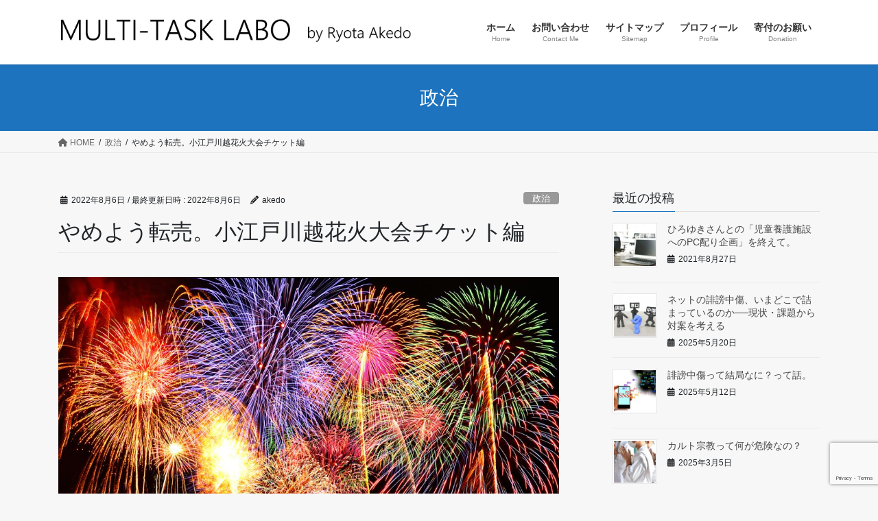

--- FILE ---
content_type: text/html; charset=UTF-8
request_url: https://www.akedo.info/hanabitaikai/
body_size: 20300
content:
<!DOCTYPE html><html dir="ltr" lang="ja" prefix="og: https://ogp.me/ns#"><head><meta charset="utf-8"><meta http-equiv="X-UA-Compatible" content="IE=edge"><meta name="viewport" content="width=device-width, initial-scale=1">  <script defer src="https://www.googletagmanager.com/gtag/js?id=UA-21703819-1"></script> <script defer src="[data-uri]"></script> <title>やめよう転売。小江戸川越花火大会チケット編</title><style>img:is([sizes="auto" i], [sizes^="auto," i]) { contain-intrinsic-size: 3000px 1500px }</style><meta name="description" content="現在川越市ではホームページでチケットの転売を禁止する旨の注意喚起を行っています。 それでも残念ながらチケット売買の動きは今なお行われています。 ホームページにも記載がある通り、販売元が転売を禁止としている以上は転売行為はやめましょう。仮にチケットが余ってしまったなどの理由であっても転売は禁止です。" /><meta name="robots" content="max-image-preview:large" /><meta name="author" content="akedo"/><link rel="canonical" href="https://www.akedo.info/hanabitaikai/" /><meta name="generator" content="All in One SEO (AIOSEO) 4.7.6" /><meta property="og:locale" content="ja_JP" /><meta property="og:site_name" content="あけど亮太 official web site /" /><meta property="og:type" content="article" /><meta property="og:title" content="やめよう転売。小江戸川越花火大会チケット編" /><meta property="og:description" content="現在川越市ではホームページでチケットの転売を禁止する旨の注意喚起を行っています。 それでも残念ながらチケット売買の動きは今なお行われています。 ホームページにも記載がある通り、販売元が転売を禁止としている以上は転売行為はやめましょう。仮にチケットが余ってしまったなどの理由であっても転売は禁止です。" /><meta property="og:url" content="https://www.akedo.info/hanabitaikai/" /><meta property="article:published_time" content="2022-08-06T11:54:56+00:00" /><meta property="article:modified_time" content="2022-08-06T11:55:04+00:00" /><meta name="twitter:card" content="summary" /><meta name="twitter:title" content="やめよう転売。小江戸川越花火大会チケット編" /><meta name="twitter:description" content="現在川越市ではホームページでチケットの転売を禁止する旨の注意喚起を行っています。 それでも残念ながらチケット売買の動きは今なお行われています。 ホームページにも記載がある通り、販売元が転売を禁止としている以上は転売行為はやめましょう。仮にチケットが余ってしまったなどの理由であっても転売は禁止です。" /> <script type="application/ld+json" class="aioseo-schema">{"@context":"https:\/\/schema.org","@graph":[{"@type":"Article","@id":"https:\/\/www.akedo.info\/hanabitaikai\/#article","name":"\u3084\u3081\u3088\u3046\u8ee2\u58f2\u3002\u5c0f\u6c5f\u6238\u5ddd\u8d8a\u82b1\u706b\u5927\u4f1a\u30c1\u30b1\u30c3\u30c8\u7de8","headline":"\u3084\u3081\u3088\u3046\u8ee2\u58f2\u3002\u5c0f\u6c5f\u6238\u5ddd\u8d8a\u82b1\u706b\u5927\u4f1a\u30c1\u30b1\u30c3\u30c8\u7de8","author":{"@id":"https:\/\/www.akedo.info\/author\/akedo\/#author"},"publisher":{"@id":"https:\/\/www.akedo.info\/#person"},"image":{"@type":"ImageObject","url":"https:\/\/www.akedo.info\/wp-content\/uploads\/2022\/08\/7428b4923e25ce8e95d17b59d800343f.jpg","width":2000,"height":1325},"datePublished":"2022-08-06T20:54:56+09:00","dateModified":"2022-08-06T20:55:04+09:00","inLanguage":"ja","mainEntityOfPage":{"@id":"https:\/\/www.akedo.info\/hanabitaikai\/#webpage"},"isPartOf":{"@id":"https:\/\/www.akedo.info\/hanabitaikai\/#webpage"},"articleSection":"\u653f\u6cbb, \u5c0f\u6c5f\u6238\u5ddd\u8d8a\u82b1\u706b\u5927\u4f1a, \u5ddd\u8d8a, \u5ddd\u8d8a\u5e02, \u82b1\u706b\u5927\u4f1a, \u8ee2\u58f2, \u8ee2\u58f2\u30e4\u30fc"},{"@type":"BreadcrumbList","@id":"https:\/\/www.akedo.info\/hanabitaikai\/#breadcrumblist","itemListElement":[{"@type":"ListItem","@id":"https:\/\/www.akedo.info\/#listItem","position":1,"name":"\u5bb6","item":"https:\/\/www.akedo.info\/","nextItem":{"@type":"ListItem","@id":"https:\/\/www.akedo.info\/hanabitaikai\/#listItem","name":"\u3084\u3081\u3088\u3046\u8ee2\u58f2\u3002\u5c0f\u6c5f\u6238\u5ddd\u8d8a\u82b1\u706b\u5927\u4f1a\u30c1\u30b1\u30c3\u30c8\u7de8"}},{"@type":"ListItem","@id":"https:\/\/www.akedo.info\/hanabitaikai\/#listItem","position":2,"name":"\u3084\u3081\u3088\u3046\u8ee2\u58f2\u3002\u5c0f\u6c5f\u6238\u5ddd\u8d8a\u82b1\u706b\u5927\u4f1a\u30c1\u30b1\u30c3\u30c8\u7de8","previousItem":{"@type":"ListItem","@id":"https:\/\/www.akedo.info\/#listItem","name":"\u5bb6"}}]},{"@type":"Person","@id":"https:\/\/www.akedo.info\/#person","name":"akedo","image":{"@type":"ImageObject","@id":"https:\/\/www.akedo.info\/hanabitaikai\/#personImage","url":"https:\/\/secure.gravatar.com\/avatar\/f4e19b4c75fc4d36e3796676832ef67d4828a227f7346f8134fc2895bf42fb08?s=96&d=mm&r=g","width":96,"height":96,"caption":"akedo"}},{"@type":"Person","@id":"https:\/\/www.akedo.info\/author\/akedo\/#author","url":"https:\/\/www.akedo.info\/author\/akedo\/","name":"akedo","image":{"@type":"ImageObject","@id":"https:\/\/www.akedo.info\/hanabitaikai\/#authorImage","url":"https:\/\/secure.gravatar.com\/avatar\/f4e19b4c75fc4d36e3796676832ef67d4828a227f7346f8134fc2895bf42fb08?s=96&d=mm&r=g","width":96,"height":96,"caption":"akedo"}},{"@type":"WebPage","@id":"https:\/\/www.akedo.info\/hanabitaikai\/#webpage","url":"https:\/\/www.akedo.info\/hanabitaikai\/","name":"\u3084\u3081\u3088\u3046\u8ee2\u58f2\u3002\u5c0f\u6c5f\u6238\u5ddd\u8d8a\u82b1\u706b\u5927\u4f1a\u30c1\u30b1\u30c3\u30c8\u7de8","description":"\u73fe\u5728\u5ddd\u8d8a\u5e02\u3067\u306f\u30db\u30fc\u30e0\u30da\u30fc\u30b8\u3067\u30c1\u30b1\u30c3\u30c8\u306e\u8ee2\u58f2\u3092\u7981\u6b62\u3059\u308b\u65e8\u306e\u6ce8\u610f\u559a\u8d77\u3092\u884c\u3063\u3066\u3044\u307e\u3059\u3002 \u305d\u308c\u3067\u3082\u6b8b\u5ff5\u306a\u304c\u3089\u30c1\u30b1\u30c3\u30c8\u58f2\u8cb7\u306e\u52d5\u304d\u306f\u4eca\u306a\u304a\u884c\u308f\u308c\u3066\u3044\u307e\u3059\u3002 \u30db\u30fc\u30e0\u30da\u30fc\u30b8\u306b\u3082\u8a18\u8f09\u304c\u3042\u308b\u901a\u308a\u3001\u8ca9\u58f2\u5143\u304c\u8ee2\u58f2\u3092\u7981\u6b62\u3068\u3057\u3066\u3044\u308b\u4ee5\u4e0a\u306f\u8ee2\u58f2\u884c\u70ba\u306f\u3084\u3081\u307e\u3057\u3087\u3046\u3002\u4eee\u306b\u30c1\u30b1\u30c3\u30c8\u304c\u4f59\u3063\u3066\u3057\u307e\u3063\u305f\u306a\u3069\u306e\u7406\u7531\u3067\u3042\u3063\u3066\u3082\u8ee2\u58f2\u306f\u7981\u6b62\u3067\u3059\u3002","inLanguage":"ja","isPartOf":{"@id":"https:\/\/www.akedo.info\/#website"},"breadcrumb":{"@id":"https:\/\/www.akedo.info\/hanabitaikai\/#breadcrumblist"},"author":{"@id":"https:\/\/www.akedo.info\/author\/akedo\/#author"},"creator":{"@id":"https:\/\/www.akedo.info\/author\/akedo\/#author"},"image":{"@type":"ImageObject","url":"https:\/\/www.akedo.info\/wp-content\/uploads\/2022\/08\/7428b4923e25ce8e95d17b59d800343f.jpg","@id":"https:\/\/www.akedo.info\/hanabitaikai\/#mainImage","width":2000,"height":1325},"primaryImageOfPage":{"@id":"https:\/\/www.akedo.info\/hanabitaikai\/#mainImage"},"datePublished":"2022-08-06T20:54:56+09:00","dateModified":"2022-08-06T20:55:04+09:00"},{"@type":"WebSite","@id":"https:\/\/www.akedo.info\/#website","url":"https:\/\/www.akedo.info\/","name":"\u3042\u3051\u3069\u4eae\u592a official web site","alternateName":"akedo ryouta official web site","inLanguage":"ja","publisher":{"@id":"https:\/\/www.akedo.info\/#person"}}]}</script> <link rel='dns-prefetch' href='//www.google.com' /><link rel='dns-prefetch' href='//www.googletagmanager.com' /><link rel='dns-prefetch' href='//pagead2.googlesyndication.com' /><link href='https://fonts.gstatic.com' crossorigin='anonymous' rel='preconnect' /><link href='https://ajax.googleapis.com' rel='preconnect' /><link href='https://fonts.googleapis.com' rel='preconnect' /><link rel="alternate" type="application/rss+xml" title="あけど亮太 official web site &raquo; フィード" href="https://www.akedo.info/feed/" /><link rel="alternate" type="application/rss+xml" title="あけど亮太 official web site &raquo; コメントフィード" href="https://www.akedo.info/comments/feed/" /><link rel="alternate" type="application/rss+xml" title="あけど亮太 official web site &raquo; やめよう転売。小江戸川越花火大会チケット編 のコメントのフィード" href="https://www.akedo.info/hanabitaikai/feed/" /><meta name="description" content="SNSやフリマサイトで横行する小江戸川越花火大会入場チケット転売問題2022年8月20日、3年ぶりに小江戸川越花火大会が開催されます。今回はコロナ対策等も鑑み、入場者数の制限を行うために入場チケットは事前購入制となりました。市民チケット100円、市外チケット1000円、駐車券1000円と一般的な花火大会の入場料金5000～8000円程度と比べて圧倒的に破格ですが、これは行政が関わるイベントのために収益性ではなく公益性を主体としているためです。" /><link rel='stylesheet' id='vkExUnit_common_style-css' href='https://www.akedo.info/wp-content/cache/autoptimize/autoptimize_single_e79b4b6f382839647a41f5061416f5ef.php?ver=9.70.0.0' type='text/css' media='all' /><style id='vkExUnit_common_style-inline-css' type='text/css'>:root {--ver_page_top_button_url:url(https://www.akedo.info/wp-content/plugins/vk-all-in-one-expansion-unit/assets/images/to-top-btn-icon.svg);}@font-face {font-weight: normal;font-style: normal;font-family: "vk_sns";src: url("https://www.akedo.info/wp-content/plugins/vk-all-in-one-expansion-unit/inc/sns/icons/fonts/vk_sns.eot?-bq20cj");src: url("https://www.akedo.info/wp-content/plugins/vk-all-in-one-expansion-unit/inc/sns/icons/fonts/vk_sns.eot?#iefix-bq20cj") format("embedded-opentype"),url("https://www.akedo.info/wp-content/plugins/vk-all-in-one-expansion-unit/inc/sns/icons/fonts/vk_sns.woff?-bq20cj") format("woff"),url("https://www.akedo.info/wp-content/plugins/vk-all-in-one-expansion-unit/inc/sns/icons/fonts/vk_sns.ttf?-bq20cj") format("truetype"),url("https://www.akedo.info/wp-content/plugins/vk-all-in-one-expansion-unit/inc/sns/icons/fonts/vk_sns.svg?-bq20cj#vk_sns") format("svg");}</style><link rel='stylesheet' id='wp-block-library-css' href='https://www.akedo.info/wp-includes/css/dist/block-library/style.min.css?ver=6.8.3' type='text/css' media='all' /><style id='wp-block-library-inline-css' type='text/css'>.has-text-align-justify{text-align:justify;}</style><style id='classic-theme-styles-inline-css' type='text/css'>/*! This file is auto-generated */
.wp-block-button__link{color:#fff;background-color:#32373c;border-radius:9999px;box-shadow:none;text-decoration:none;padding:calc(.667em + 2px) calc(1.333em + 2px);font-size:1.125em}.wp-block-file__button{background:#32373c;color:#fff;text-decoration:none}</style><link rel='stylesheet' id='liquid-block-speech-css' href='https://www.akedo.info/wp-content/cache/autoptimize/autoptimize_single_b1c191916d9d604f0f5bdcb7e1d783d5.php?ver=6.8.3' type='text/css' media='all' /><style id='global-styles-inline-css' type='text/css'>:root{--wp--preset--aspect-ratio--square: 1;--wp--preset--aspect-ratio--4-3: 4/3;--wp--preset--aspect-ratio--3-4: 3/4;--wp--preset--aspect-ratio--3-2: 3/2;--wp--preset--aspect-ratio--2-3: 2/3;--wp--preset--aspect-ratio--16-9: 16/9;--wp--preset--aspect-ratio--9-16: 9/16;--wp--preset--color--black: #000000;--wp--preset--color--cyan-bluish-gray: #abb8c3;--wp--preset--color--white: #ffffff;--wp--preset--color--pale-pink: #f78da7;--wp--preset--color--vivid-red: #cf2e2e;--wp--preset--color--luminous-vivid-orange: #ff6900;--wp--preset--color--luminous-vivid-amber: #fcb900;--wp--preset--color--light-green-cyan: #7bdcb5;--wp--preset--color--vivid-green-cyan: #00d084;--wp--preset--color--pale-cyan-blue: #8ed1fc;--wp--preset--color--vivid-cyan-blue: #0693e3;--wp--preset--color--vivid-purple: #9b51e0;--wp--preset--gradient--vivid-cyan-blue-to-vivid-purple: linear-gradient(135deg,rgba(6,147,227,1) 0%,rgb(155,81,224) 100%);--wp--preset--gradient--light-green-cyan-to-vivid-green-cyan: linear-gradient(135deg,rgb(122,220,180) 0%,rgb(0,208,130) 100%);--wp--preset--gradient--luminous-vivid-amber-to-luminous-vivid-orange: linear-gradient(135deg,rgba(252,185,0,1) 0%,rgba(255,105,0,1) 100%);--wp--preset--gradient--luminous-vivid-orange-to-vivid-red: linear-gradient(135deg,rgba(255,105,0,1) 0%,rgb(207,46,46) 100%);--wp--preset--gradient--very-light-gray-to-cyan-bluish-gray: linear-gradient(135deg,rgb(238,238,238) 0%,rgb(169,184,195) 100%);--wp--preset--gradient--cool-to-warm-spectrum: linear-gradient(135deg,rgb(74,234,220) 0%,rgb(151,120,209) 20%,rgb(207,42,186) 40%,rgb(238,44,130) 60%,rgb(251,105,98) 80%,rgb(254,248,76) 100%);--wp--preset--gradient--blush-light-purple: linear-gradient(135deg,rgb(255,206,236) 0%,rgb(152,150,240) 100%);--wp--preset--gradient--blush-bordeaux: linear-gradient(135deg,rgb(254,205,165) 0%,rgb(254,45,45) 50%,rgb(107,0,62) 100%);--wp--preset--gradient--luminous-dusk: linear-gradient(135deg,rgb(255,203,112) 0%,rgb(199,81,192) 50%,rgb(65,88,208) 100%);--wp--preset--gradient--pale-ocean: linear-gradient(135deg,rgb(255,245,203) 0%,rgb(182,227,212) 50%,rgb(51,167,181) 100%);--wp--preset--gradient--electric-grass: linear-gradient(135deg,rgb(202,248,128) 0%,rgb(113,206,126) 100%);--wp--preset--gradient--midnight: linear-gradient(135deg,rgb(2,3,129) 0%,rgb(40,116,252) 100%);--wp--preset--font-size--small: 13px;--wp--preset--font-size--medium: 20px;--wp--preset--font-size--large: 36px;--wp--preset--font-size--x-large: 42px;--wp--preset--spacing--20: 0.44rem;--wp--preset--spacing--30: 0.67rem;--wp--preset--spacing--40: 1rem;--wp--preset--spacing--50: 1.5rem;--wp--preset--spacing--60: 2.25rem;--wp--preset--spacing--70: 3.38rem;--wp--preset--spacing--80: 5.06rem;--wp--preset--shadow--natural: 6px 6px 9px rgba(0, 0, 0, 0.2);--wp--preset--shadow--deep: 12px 12px 50px rgba(0, 0, 0, 0.4);--wp--preset--shadow--sharp: 6px 6px 0px rgba(0, 0, 0, 0.2);--wp--preset--shadow--outlined: 6px 6px 0px -3px rgba(255, 255, 255, 1), 6px 6px rgba(0, 0, 0, 1);--wp--preset--shadow--crisp: 6px 6px 0px rgba(0, 0, 0, 1);}:where(.is-layout-flex){gap: 0.5em;}:where(.is-layout-grid){gap: 0.5em;}body .is-layout-flex{display: flex;}.is-layout-flex{flex-wrap: wrap;align-items: center;}.is-layout-flex > :is(*, div){margin: 0;}body .is-layout-grid{display: grid;}.is-layout-grid > :is(*, div){margin: 0;}:where(.wp-block-columns.is-layout-flex){gap: 2em;}:where(.wp-block-columns.is-layout-grid){gap: 2em;}:where(.wp-block-post-template.is-layout-flex){gap: 1.25em;}:where(.wp-block-post-template.is-layout-grid){gap: 1.25em;}.has-black-color{color: var(--wp--preset--color--black) !important;}.has-cyan-bluish-gray-color{color: var(--wp--preset--color--cyan-bluish-gray) !important;}.has-white-color{color: var(--wp--preset--color--white) !important;}.has-pale-pink-color{color: var(--wp--preset--color--pale-pink) !important;}.has-vivid-red-color{color: var(--wp--preset--color--vivid-red) !important;}.has-luminous-vivid-orange-color{color: var(--wp--preset--color--luminous-vivid-orange) !important;}.has-luminous-vivid-amber-color{color: var(--wp--preset--color--luminous-vivid-amber) !important;}.has-light-green-cyan-color{color: var(--wp--preset--color--light-green-cyan) !important;}.has-vivid-green-cyan-color{color: var(--wp--preset--color--vivid-green-cyan) !important;}.has-pale-cyan-blue-color{color: var(--wp--preset--color--pale-cyan-blue) !important;}.has-vivid-cyan-blue-color{color: var(--wp--preset--color--vivid-cyan-blue) !important;}.has-vivid-purple-color{color: var(--wp--preset--color--vivid-purple) !important;}.has-black-background-color{background-color: var(--wp--preset--color--black) !important;}.has-cyan-bluish-gray-background-color{background-color: var(--wp--preset--color--cyan-bluish-gray) !important;}.has-white-background-color{background-color: var(--wp--preset--color--white) !important;}.has-pale-pink-background-color{background-color: var(--wp--preset--color--pale-pink) !important;}.has-vivid-red-background-color{background-color: var(--wp--preset--color--vivid-red) !important;}.has-luminous-vivid-orange-background-color{background-color: var(--wp--preset--color--luminous-vivid-orange) !important;}.has-luminous-vivid-amber-background-color{background-color: var(--wp--preset--color--luminous-vivid-amber) !important;}.has-light-green-cyan-background-color{background-color: var(--wp--preset--color--light-green-cyan) !important;}.has-vivid-green-cyan-background-color{background-color: var(--wp--preset--color--vivid-green-cyan) !important;}.has-pale-cyan-blue-background-color{background-color: var(--wp--preset--color--pale-cyan-blue) !important;}.has-vivid-cyan-blue-background-color{background-color: var(--wp--preset--color--vivid-cyan-blue) !important;}.has-vivid-purple-background-color{background-color: var(--wp--preset--color--vivid-purple) !important;}.has-black-border-color{border-color: var(--wp--preset--color--black) !important;}.has-cyan-bluish-gray-border-color{border-color: var(--wp--preset--color--cyan-bluish-gray) !important;}.has-white-border-color{border-color: var(--wp--preset--color--white) !important;}.has-pale-pink-border-color{border-color: var(--wp--preset--color--pale-pink) !important;}.has-vivid-red-border-color{border-color: var(--wp--preset--color--vivid-red) !important;}.has-luminous-vivid-orange-border-color{border-color: var(--wp--preset--color--luminous-vivid-orange) !important;}.has-luminous-vivid-amber-border-color{border-color: var(--wp--preset--color--luminous-vivid-amber) !important;}.has-light-green-cyan-border-color{border-color: var(--wp--preset--color--light-green-cyan) !important;}.has-vivid-green-cyan-border-color{border-color: var(--wp--preset--color--vivid-green-cyan) !important;}.has-pale-cyan-blue-border-color{border-color: var(--wp--preset--color--pale-cyan-blue) !important;}.has-vivid-cyan-blue-border-color{border-color: var(--wp--preset--color--vivid-cyan-blue) !important;}.has-vivid-purple-border-color{border-color: var(--wp--preset--color--vivid-purple) !important;}.has-vivid-cyan-blue-to-vivid-purple-gradient-background{background: var(--wp--preset--gradient--vivid-cyan-blue-to-vivid-purple) !important;}.has-light-green-cyan-to-vivid-green-cyan-gradient-background{background: var(--wp--preset--gradient--light-green-cyan-to-vivid-green-cyan) !important;}.has-luminous-vivid-amber-to-luminous-vivid-orange-gradient-background{background: var(--wp--preset--gradient--luminous-vivid-amber-to-luminous-vivid-orange) !important;}.has-luminous-vivid-orange-to-vivid-red-gradient-background{background: var(--wp--preset--gradient--luminous-vivid-orange-to-vivid-red) !important;}.has-very-light-gray-to-cyan-bluish-gray-gradient-background{background: var(--wp--preset--gradient--very-light-gray-to-cyan-bluish-gray) !important;}.has-cool-to-warm-spectrum-gradient-background{background: var(--wp--preset--gradient--cool-to-warm-spectrum) !important;}.has-blush-light-purple-gradient-background{background: var(--wp--preset--gradient--blush-light-purple) !important;}.has-blush-bordeaux-gradient-background{background: var(--wp--preset--gradient--blush-bordeaux) !important;}.has-luminous-dusk-gradient-background{background: var(--wp--preset--gradient--luminous-dusk) !important;}.has-pale-ocean-gradient-background{background: var(--wp--preset--gradient--pale-ocean) !important;}.has-electric-grass-gradient-background{background: var(--wp--preset--gradient--electric-grass) !important;}.has-midnight-gradient-background{background: var(--wp--preset--gradient--midnight) !important;}.has-small-font-size{font-size: var(--wp--preset--font-size--small) !important;}.has-medium-font-size{font-size: var(--wp--preset--font-size--medium) !important;}.has-large-font-size{font-size: var(--wp--preset--font-size--large) !important;}.has-x-large-font-size{font-size: var(--wp--preset--font-size--x-large) !important;}
:where(.wp-block-post-template.is-layout-flex){gap: 1.25em;}:where(.wp-block-post-template.is-layout-grid){gap: 1.25em;}
:where(.wp-block-columns.is-layout-flex){gap: 2em;}:where(.wp-block-columns.is-layout-grid){gap: 2em;}
:root :where(.wp-block-pullquote){font-size: 1.5em;line-height: 1.6;}</style><link rel='stylesheet' id='contact-form-7-css' href='https://www.akedo.info/wp-content/cache/autoptimize/autoptimize_single_76e12144b6be9bc0a17dd880c5566156.php?ver=5.4.2' type='text/css' media='all' /><link rel='stylesheet' id='toc-screen-css' href='https://www.akedo.info/wp-content/plugins/table-of-contents-plus/screen.min.css?ver=2411.1' type='text/css' media='all' /><link rel='stylesheet' id='bootstrap-4-style-css' href='https://www.akedo.info/wp-content/themes/lightning/_g2/library/bootstrap-4/css/bootstrap.min.css?ver=4.5.0' type='text/css' media='all' /><link rel='stylesheet' id='lightning-common-style-css' href='https://www.akedo.info/wp-content/cache/autoptimize/autoptimize_single_9becc43ed7b5a1844a3966944d6fbfb1.php?ver=15.29.6' type='text/css' media='all' /><style id='lightning-common-style-inline-css' type='text/css'>/* vk-mobile-nav */:root {--vk-mobile-nav-menu-btn-bg-src: url("https://www.akedo.info/wp-content/themes/lightning/_g2/inc/vk-mobile-nav/package/images/vk-menu-btn-black.svg");--vk-mobile-nav-menu-btn-close-bg-src: url("https://www.akedo.info/wp-content/themes/lightning/_g2/inc/vk-mobile-nav/package/images/vk-menu-close-black.svg");--vk-menu-acc-icon-open-black-bg-src: url("https://www.akedo.info/wp-content/themes/lightning/_g2/inc/vk-mobile-nav/package/images/vk-menu-acc-icon-open-black.svg");--vk-menu-acc-icon-open-white-bg-src: url("https://www.akedo.info/wp-content/themes/lightning/_g2/inc/vk-mobile-nav/package/images/vk-menu-acc-icon-open-white.svg");--vk-menu-acc-icon-close-black-bg-src: url("https://www.akedo.info/wp-content/themes/lightning/_g2/inc/vk-mobile-nav/package/images/vk-menu-close-black.svg");--vk-menu-acc-icon-close-white-bg-src: url("https://www.akedo.info/wp-content/themes/lightning/_g2/inc/vk-mobile-nav/package/images/vk-menu-close-white.svg");}</style><link rel='stylesheet' id='lightning-design-style-css' href='https://www.akedo.info/wp-content/cache/autoptimize/autoptimize_single_6b5a0728be9d4c05ca71130fb89cac9b.php?ver=15.29.6' type='text/css' media='all' /><style id='lightning-design-style-inline-css' type='text/css'>:root {--color-key:#1e73be;--wp--preset--color--vk-color-primary:#1e73be;--color-key-dark:#1e73be;}
/* ltg common custom */:root {--vk-menu-acc-btn-border-color:#333;--vk-color-primary:#1e73be;--vk-color-primary-dark:#1e73be;--vk-color-primary-vivid:#217ed1;--color-key:#1e73be;--wp--preset--color--vk-color-primary:#1e73be;--color-key-dark:#1e73be;}.veu_color_txt_key { color:#1e73be ; }.veu_color_bg_key { background-color:#1e73be ; }.veu_color_border_key { border-color:#1e73be ; }.btn-default { border-color:#1e73be;color:#1e73be;}.btn-default:focus,.btn-default:hover { border-color:#1e73be;background-color: #1e73be; }.wp-block-search__button,.btn-primary { background-color:#1e73be;border-color:#1e73be; }.wp-block-search__button:focus,.wp-block-search__button:hover,.btn-primary:not(:disabled):not(.disabled):active,.btn-primary:focus,.btn-primary:hover { background-color:#1e73be;border-color:#1e73be; }.btn-outline-primary { color : #1e73be ; border-color:#1e73be; }.btn-outline-primary:not(:disabled):not(.disabled):active,.btn-outline-primary:focus,.btn-outline-primary:hover { color : #fff; background-color:#1e73be;border-color:#1e73be; }a { color:#337ab7; }a:hover { color:#ffffff; }
.tagcloud a:before { font-family: "Font Awesome 5 Free";content: "\f02b";font-weight: bold; }
.media .media-body .media-heading a:hover { color:#1e73be; }@media (min-width: 768px){.gMenu > li:before,.gMenu > li.menu-item-has-children::after { border-bottom-color:#1e73be }.gMenu li li { background-color:#1e73be }.gMenu li li a:hover { background-color:#1e73be; }} /* @media (min-width: 768px) */.page-header { background-color:#1e73be; }h2,.mainSection-title { border-top-color:#1e73be; }h3:after,.subSection-title:after { border-bottom-color:#1e73be; }ul.page-numbers li span.page-numbers.current,.page-link dl .post-page-numbers.current { background-color:#1e73be; }.pager li > a { border-color:#1e73be;color:#1e73be;}.pager li > a:hover { background-color:#1e73be;color:#fff;}.siteFooter { border-top-color:#1e73be; }dt { border-left-color:#1e73be; }:root {--g_nav_main_acc_icon_open_url:url(https://www.akedo.info/wp-content/themes/lightning/_g2/inc/vk-mobile-nav/package/images/vk-menu-acc-icon-open-black.svg);--g_nav_main_acc_icon_close_url: url(https://www.akedo.info/wp-content/themes/lightning/_g2/inc/vk-mobile-nav/package/images/vk-menu-close-black.svg);--g_nav_sub_acc_icon_open_url: url(https://www.akedo.info/wp-content/themes/lightning/_g2/inc/vk-mobile-nav/package/images/vk-menu-acc-icon-open-white.svg);--g_nav_sub_acc_icon_close_url: url(https://www.akedo.info/wp-content/themes/lightning/_g2/inc/vk-mobile-nav/package/images/vk-menu-close-white.svg);}</style><link rel='stylesheet' id='vk-blocks-build-css-css' href='https://www.akedo.info/wp-content/cache/autoptimize/autoptimize_single_c2877fb25a13e90e0dce0e930963d631.php?ver=1.0.16' type='text/css' media='all' /><style id='vk-blocks-build-css-inline-css' type='text/css'>:root {--vk_flow-arrow: url(https://www.akedo.info/wp-content/plugins/vk-blocks/inc/vk-blocks/images/arrow_bottom.svg);--vk_image-mask-wave01: url(https://www.akedo.info/wp-content/plugins/vk-blocks/inc/vk-blocks/images/wave01.svg);--vk_image-mask-wave02: url(https://www.akedo.info/wp-content/plugins/vk-blocks/inc/vk-blocks/images/wave02.svg);--vk_image-mask-wave03: url(https://www.akedo.info/wp-content/plugins/vk-blocks/inc/vk-blocks/images/wave03.svg);--vk_image-mask-wave04: url(https://www.akedo.info/wp-content/plugins/vk-blocks/inc/vk-blocks/images/wave04.svg);}

	:root {

		--vk-balloon-border-width:1px;

		--vk-balloon-speech-offset:-12px;
	}</style><link rel='stylesheet' id='lightning-theme-style-css' href='https://www.akedo.info/wp-content/themes/lightning/style.css?ver=15.29.6' type='text/css' media='all' /><link rel='stylesheet' id='vk-font-awesome-css' href='https://www.akedo.info/wp-content/themes/lightning/vendor/vektor-inc/font-awesome-versions/src/versions/6/css/all.min.css?ver=6.4.2' type='text/css' media='all' /><link rel='stylesheet' id='wp-associate-post-r2-css' href='https://www.akedo.info/wp-content/cache/autoptimize/autoptimize_single_3c061f6915f77e7dee03626287240ead.php?ver=5.0.0' type='text/css' media='all' /><link rel='stylesheet' id='jquery-lazyloadxt-spinner-css-css' href='https://www.akedo.info/wp-content/cache/autoptimize/autoptimize_single_d4a56d3242663a4b372dc090375e8136.php?ver=6.8.3' type='text/css' media='all' /><link rel='stylesheet' id='jetpack_css-css' href='https://www.akedo.info/wp-content/cache/autoptimize/autoptimize_single_64eed41abd9764df0f931af09735c3ef.php?ver=9.8.3' type='text/css' media='all' /> <script defer type="text/javascript" src="https://www.akedo.info/wp-includes/js/jquery/jquery.min.js?ver=3.7.1" id="jquery-core-js"></script> <script defer type="text/javascript" src="https://www.akedo.info/wp-includes/js/jquery/jquery-migrate.min.js?ver=3.4.1" id="jquery-migrate-js"></script>    <script defer type="text/javascript" src="https://www.googletagmanager.com/gtag/js?id=G-0HE2C3N6S3" id="google_gtagjs-js"></script> <script defer id="google_gtagjs-js-after" src="[data-uri]"></script> <link rel="https://api.w.org/" href="https://www.akedo.info/wp-json/" /><link rel="alternate" title="JSON" type="application/json" href="https://www.akedo.info/wp-json/wp/v2/posts/1400" /><link rel="EditURI" type="application/rsd+xml" title="RSD" href="https://www.akedo.info/xmlrpc.php?rsd" /><meta name="generator" content="WordPress 6.8.3" /><link rel='shortlink' href='https://www.akedo.info/?p=1400' /><link rel="alternate" title="oEmbed (JSON)" type="application/json+oembed" href="https://www.akedo.info/wp-json/oembed/1.0/embed?url=https%3A%2F%2Fwww.akedo.info%2Fhanabitaikai%2F" /><link rel="alternate" title="oEmbed (XML)" type="text/xml+oembed" href="https://www.akedo.info/wp-json/oembed/1.0/embed?url=https%3A%2F%2Fwww.akedo.info%2Fhanabitaikai%2F&#038;format=xml" /><meta name="generator" content="Site Kit by Google 1.144.0" /><style type='text/css'>img#wpstats{display:none}</style><style id="lightning-color-custom-for-plugins" type="text/css">/* ltg theme common */.color_key_bg,.color_key_bg_hover:hover{background-color: #1e73be;}.color_key_txt,.color_key_txt_hover:hover{color: #1e73be;}.color_key_border,.color_key_border_hover:hover{border-color: #1e73be;}.color_key_dark_bg,.color_key_dark_bg_hover:hover{background-color: #1e73be;}.color_key_dark_txt,.color_key_dark_txt_hover:hover{color: #1e73be;}.color_key_dark_border,.color_key_dark_border_hover:hover{border-color: #1e73be;}</style><meta name="google-adsense-platform-account" content="ca-host-pub-2644536267352236"><meta name="google-adsense-platform-domain" content="sitekit.withgoogle.com"> <style type="text/css" id="custom-background-css">body.custom-background { background-color: #f7f7f7; }</style> <script type="text/javascript" async="async" src="https://pagead2.googlesyndication.com/pagead/js/adsbygoogle.js?client=ca-pub-6587440543770714&amp;host=ca-host-pub-2644536267352236" crossorigin="anonymous"></script> <meta property="og:site_name" content="あけど亮太 official web site" /><meta property="og:url" content="https://www.akedo.info/hanabitaikai/" /><meta property="og:title" content="やめよう転売。小江戸川越花火大会チケット編 | あけど亮太 official web site" /><meta property="og:description" content="SNSやフリマサイトで横行する小江戸川越花火大会入場チケット転売問題2022年8月20日、3年ぶりに小江戸川越花火大会が開催されます。今回はコロナ対策等も鑑み、入場者数の制限を行うために入場チケットは事前購入制となりました。市民チケット100円、市外チケット1000円、駐車券1000円と一般的な花火大会の入場料金5000～8000円程度と比べて圧倒的に破格ですが、これは行政が関わるイベントのために収益性ではなく公益性を主体としているためです。" /><meta property="og:type" content="article" /><meta property="og:image" content="https://www.akedo.info/wp-content/uploads/2022/08/7428b4923e25ce8e95d17b59d800343f-1024x678.jpg" /><meta property="og:image:width" content="1024" /><meta property="og:image:height" content="678" /><meta name="twitter:card" content="summary_large_image"><meta name="twitter:description" content="SNSやフリマサイトで横行する小江戸川越花火大会入場チケット転売問題2022年8月20日、3年ぶりに小江戸川越花火大会が開催されます。今回はコロナ対策等も鑑み、入場者数の制限を行うために入場チケットは事前購入制となりました。市民チケット100円、市外チケット1000円、駐車券1000円と一般的な花火大会の入場料金5000～8000円程度と比べて圧倒的に破格ですが、これは行政が関わるイベントのために収益性ではなく公益性を主体としているためです。"><meta name="twitter:title" content="やめよう転売。小江戸川越花火大会チケット編 | あけど亮太 official web site"><meta name="twitter:url" content="https://www.akedo.info/hanabitaikai/"><meta name="twitter:image" content="https://www.akedo.info/wp-content/uploads/2022/08/7428b4923e25ce8e95d17b59d800343f-1024x678.jpg"><meta name="twitter:domain" content="www.akedo.info"><meta name="twitter:site" content="@akd_r"><link rel="icon" href="https://www.akedo.info/wp-content/uploads/2020/09/cropped-akd-32x32.jpg" sizes="32x32" /><link rel="icon" href="https://www.akedo.info/wp-content/uploads/2020/09/cropped-akd-192x192.jpg" sizes="192x192" /><link rel="apple-touch-icon" href="https://www.akedo.info/wp-content/uploads/2020/09/cropped-akd-180x180.jpg" /><meta name="msapplication-TileImage" content="https://www.akedo.info/wp-content/uploads/2020/09/cropped-akd-270x270.jpg" /></head><body class="wp-singular post-template-default single single-post postid-1400 single-format-standard custom-background wp-theme-lightning post-name-hanabitaikai post-type-post fa_v6_css sidebar-fix sidebar-fix-priority-top bootstrap4 device-pc"> <a class="skip-link screen-reader-text" href="#main">コンテンツへスキップ</a> <a class="skip-link screen-reader-text" href="#vk-mobile-nav">ナビゲーションに移動</a><header class="siteHeader"><div class="container siteHeadContainer"><div class="navbar-header"><p class="navbar-brand siteHeader_logo"> <a href="https://www.akedo.info/"> <span><img src="https://www.akedo.info/wp-content/uploads/2020/09/toprogo.jpg" alt="あけど亮太 official web site" /></span> </a></p></div><div id="gMenu_outer" class="gMenu_outer"><nav class="menu-%e3%83%a1%e3%82%a4%e3%83%b3-container"><ul id="menu-%e3%83%a1%e3%82%a4%e3%83%b3" class="menu gMenu vk-menu-acc"><li id="menu-item-27" class="menu-item menu-item-type-custom menu-item-object-custom menu-item-home"><a href="https://www.akedo.info/"><strong class="gMenu_name">ホーム</strong><span class="gMenu_description">Home</span></a></li><li id="menu-item-55" class="menu-item menu-item-type-post_type menu-item-object-page"><a href="https://www.akedo.info/otoiawase/"><strong class="gMenu_name">お問い合わせ</strong><span class="gMenu_description">Contact Me</span></a></li><li id="menu-item-245" class="menu-item menu-item-type-post_type menu-item-object-page"><a href="https://www.akedo.info/sitemap/"><strong class="gMenu_name">サイトマップ</strong><span class="gMenu_description">Sitemap</span></a></li><li id="menu-item-1061" class="menu-item menu-item-type-post_type menu-item-object-page"><a href="https://www.akedo.info/profile/"><strong class="gMenu_name">プロフィール</strong><span class="gMenu_description">Profile</span></a></li><li id="menu-item-2142" class="menu-item menu-item-type-custom menu-item-object-custom"><a href="https://forms.gle/P6f95VTvJ6Ky6BvS7"><strong class="gMenu_name">寄付のお願い</strong><span class="gMenu_description">Donation</span></a></li></ul></nav></div></div></header><div class="section page-header"><div class="container"><div class="row"><div class="col-md-12"><div class="page-header_pageTitle"> 政治</div></div></div></div></div><div class="section breadSection"><div class="container"><div class="row"><ol class="breadcrumb" itemscope itemtype="https://schema.org/BreadcrumbList"><li id="panHome" itemprop="itemListElement" itemscope itemtype="http://schema.org/ListItem"><a itemprop="item" href="https://www.akedo.info/"><span itemprop="name"><i class="fa fa-home"></i> HOME</span></a><meta itemprop="position" content="1" /></li><li itemprop="itemListElement" itemscope itemtype="http://schema.org/ListItem"><a itemprop="item" href="https://www.akedo.info/category/politics/"><span itemprop="name">政治</span></a><meta itemprop="position" content="2" /></li><li><span>やめよう転売。小江戸川越花火大会チケット編</span><meta itemprop="position" content="3" /></li></ol></div></div></div><div class="section siteContent"><div class="container"><div class="row"><div class="col mainSection mainSection-col-two baseSection vk_posts-mainSection" id="main" role="main"><article id="post-1400" class="entry entry-full post-1400 post type-post status-publish format-standard has-post-thumbnail hentry category-politics tag-480 tag-64 tag-56 tag-481 tag-482 tag-483"><header class="entry-header"><div class="entry-meta"> <span class="published entry-meta_items">2022年8月6日</span> <span class="entry-meta_items entry-meta_updated">/ 最終更新日時 : <span class="updated">2022年8月6日</span></span> <span class="vcard author entry-meta_items entry-meta_items_author"><span class="fn">akedo</span></span> <span class="entry-meta_items entry-meta_items_term"><a href="https://www.akedo.info/category/politics/" class="btn btn-xs btn-primary entry-meta_items_term_button" style="background-color:#999999;border:none;">政治</a></span></div><h1 class="entry-title"> やめよう転売。小江戸川越花火大会チケット編</h1></header><div class="entry-body"><figure class="wp-block-image size-large"><img fetchpriority="high" decoding="async" width="1024" height="678" src="//www.akedo.info/wp-content/plugins/a3-lazy-load/assets/images/lazy_placeholder.gif" data-lazy-type="image" data-src="https://www.akedo.info/wp-content/uploads/2022/08/7428b4923e25ce8e95d17b59d800343f-1024x678.jpg" alt="" class="lazy lazy-hidden wp-image-1401" srcset="" data-srcset="https://www.akedo.info/wp-content/uploads/2022/08/7428b4923e25ce8e95d17b59d800343f-1024x678.jpg 1024w, https://www.akedo.info/wp-content/uploads/2022/08/7428b4923e25ce8e95d17b59d800343f-300x199.jpg 300w, https://www.akedo.info/wp-content/uploads/2022/08/7428b4923e25ce8e95d17b59d800343f-768x509.jpg 768w, https://www.akedo.info/wp-content/uploads/2022/08/7428b4923e25ce8e95d17b59d800343f-1536x1018.jpg 1536w, https://www.akedo.info/wp-content/uploads/2022/08/7428b4923e25ce8e95d17b59d800343f.jpg 2000w" sizes="(max-width: 1024px) 100vw, 1024px" /><noscript><img fetchpriority="high" decoding="async" width="1024" height="678" src="https://www.akedo.info/wp-content/uploads/2022/08/7428b4923e25ce8e95d17b59d800343f-1024x678.jpg" alt="" class="wp-image-1401" srcset="https://www.akedo.info/wp-content/uploads/2022/08/7428b4923e25ce8e95d17b59d800343f-1024x678.jpg 1024w, https://www.akedo.info/wp-content/uploads/2022/08/7428b4923e25ce8e95d17b59d800343f-300x199.jpg 300w, https://www.akedo.info/wp-content/uploads/2022/08/7428b4923e25ce8e95d17b59d800343f-768x509.jpg 768w, https://www.akedo.info/wp-content/uploads/2022/08/7428b4923e25ce8e95d17b59d800343f-1536x1018.jpg 1536w, https://www.akedo.info/wp-content/uploads/2022/08/7428b4923e25ce8e95d17b59d800343f.jpg 2000w" sizes="(max-width: 1024px) 100vw, 1024px" /></noscript></figure><h2 class="wp-block-heading">SNSやフリマサイトで横行する小江戸川越花火大会入場チケット転売問題</h2><p>2022年8月20日、3年ぶりに小江戸川越花火大会が開催されます。</p><p>今回はコロナ対策等も鑑み、入場者数の制限を行うために入場チケットは事前購入制となりました。</p><p>市民チケット100円、市外チケット1000円、駐車券1000円と一般的な花火大会の入場料金5000～8000円程度と比べて圧倒的に破格ですが、これは行政が関わるイベントのために収益性ではなく公益性を主体としているためです。</p><p>その為、現在SNSやフリマサイトでは100円のチケットが10000円で売買されるなど、<strong><span class="has-inline-color has-vivid-red-color">その価格差は転売ヤー垂涎の100倍！</span></strong></p><p>ボクは民間イベントの転売問題には明確に是非を付けることは難しいと考えています。<br>というのも、民間イベントの場合は本来の販売価格が事業運営者の定めた価格設定となっているため、転売によってチケット代が高騰したとしてもそれは転売ヤーと購入者間で合意の上での価格となっているからです。（事業運営者の短期的な金銭的損失はない）</p><p>しかし、行政が発行しているイベントチケットは公益性を重んじるために、本来の価格設定（事業に対して必要な収入）ではなく、ある意味では税金を投与して誰でも参加できる価格まで安価にする仕組みとなっています。</p><p>要するに、今転売されているチケット価格10,000円が本来売買される適正価格とするならば、残りの9,900円は税金で補われているために市民が100円で購入できるというわけです。</p><p>では、小江戸川越花火大会のチケットが転売されるとどうなるかといえば、<strong><span data-color="#fffd6b" style="background: linear-gradient(transparent 60%,rgba(255, 253, 107, 0.7) 0);" class="vk_highlighter">税金で補填されていた9,900円分が転売ヤーの利益となり、言うならば市民からお預かりしている税金がかすめ取られている状態にあります。</span></strong>※以下イメージ図</p><p></p><figure class="wp-block-image size-large"><img decoding="async" width="1024" height="395" src="//www.akedo.info/wp-content/plugins/a3-lazy-load/assets/images/lazy_placeholder.gif" data-lazy-type="image" data-src="https://www.akedo.info/wp-content/uploads/2022/08/ae46b1f460ee46f789c27b264a6cb421-1-1024x395.jpg" alt="" class="lazy lazy-hidden wp-image-1404" srcset="" data-srcset="https://www.akedo.info/wp-content/uploads/2022/08/ae46b1f460ee46f789c27b264a6cb421-1-1024x395.jpg 1024w, https://www.akedo.info/wp-content/uploads/2022/08/ae46b1f460ee46f789c27b264a6cb421-1-300x116.jpg 300w, https://www.akedo.info/wp-content/uploads/2022/08/ae46b1f460ee46f789c27b264a6cb421-1-768x296.jpg 768w, https://www.akedo.info/wp-content/uploads/2022/08/ae46b1f460ee46f789c27b264a6cb421-1-1536x593.jpg 1536w, https://www.akedo.info/wp-content/uploads/2022/08/ae46b1f460ee46f789c27b264a6cb421-1-2048x791.jpg 2048w" sizes="(max-width: 1024px) 100vw, 1024px" /><noscript><img decoding="async" width="1024" height="395" src="https://www.akedo.info/wp-content/uploads/2022/08/ae46b1f460ee46f789c27b264a6cb421-1-1024x395.jpg" alt="" class="wp-image-1404" srcset="https://www.akedo.info/wp-content/uploads/2022/08/ae46b1f460ee46f789c27b264a6cb421-1-1024x395.jpg 1024w, https://www.akedo.info/wp-content/uploads/2022/08/ae46b1f460ee46f789c27b264a6cb421-1-300x116.jpg 300w, https://www.akedo.info/wp-content/uploads/2022/08/ae46b1f460ee46f789c27b264a6cb421-1-768x296.jpg 768w, https://www.akedo.info/wp-content/uploads/2022/08/ae46b1f460ee46f789c27b264a6cb421-1-1536x593.jpg 1536w, https://www.akedo.info/wp-content/uploads/2022/08/ae46b1f460ee46f789c27b264a6cb421-1-2048x791.jpg 2048w" sizes="(max-width: 1024px) 100vw, 1024px" /></noscript></figure><p></p><p>税金で補填されていることを考えると、転売ヤーからしてみれば民間イベントの転売行為よりも行政イベントの転売行為の方が利益を得やすい構図になるわけです。</p><p></p><figure class="wp-block-image size-large"><img decoding="async" width="942" height="561" src="//www.akedo.info/wp-content/plugins/a3-lazy-load/assets/images/lazy_placeholder.gif" data-lazy-type="image" data-src="https://www.akedo.info/wp-content/uploads/2022/08/ae46b1f460ee46f789c27b264a6cb421-2.jpg" alt="" class="lazy lazy-hidden wp-image-1405" srcset="" data-srcset="https://www.akedo.info/wp-content/uploads/2022/08/ae46b1f460ee46f789c27b264a6cb421-2.jpg 942w, https://www.akedo.info/wp-content/uploads/2022/08/ae46b1f460ee46f789c27b264a6cb421-2-300x179.jpg 300w, https://www.akedo.info/wp-content/uploads/2022/08/ae46b1f460ee46f789c27b264a6cb421-2-768x457.jpg 768w" sizes="(max-width: 942px) 100vw, 942px" /><noscript><img decoding="async" width="942" height="561" src="https://www.akedo.info/wp-content/uploads/2022/08/ae46b1f460ee46f789c27b264a6cb421-2.jpg" alt="" class="wp-image-1405" srcset="https://www.akedo.info/wp-content/uploads/2022/08/ae46b1f460ee46f789c27b264a6cb421-2.jpg 942w, https://www.akedo.info/wp-content/uploads/2022/08/ae46b1f460ee46f789c27b264a6cb421-2-300x179.jpg 300w, https://www.akedo.info/wp-content/uploads/2022/08/ae46b1f460ee46f789c27b264a6cb421-2-768x457.jpg 768w" sizes="(max-width: 942px) 100vw, 942px" /></noscript></figure><p></p><p>現在川越市ではホームページでチケットの転売を禁止する旨の注意喚起を行っています。<br>それでも残念ながらチケット売買の動きは今なお行われています。</p><p>ホームページにも記載がある通り、販売元が転売を禁止としている以上は転売行為はやめましょう。仮にチケットが余ってしまったなどの理由であっても転売は禁止です。「転売目的」でないとしても禁止です！</p><p>しかし、転売が横行するには購入者側の責任もあります。<br>「花火大会に行きたかった、だけどチケットが買えなかった。仕方がないからフリマサイトで買おう！」<br><strong><span data-color="#fffd6b" style="background: linear-gradient(transparent 60%,rgba(255, 253, 107, 0.7) 0);" class="vk_highlighter">これは市の税金を転売ヤーの養分にしているようなものです。</span></strong></p><p>何卒皆さんのご協力をお願いいたします。</p><hr class="wp-block-separator has-text-color has-background has-vivid-green-cyan-background-color has-vivid-green-cyan-color" id="block-f7fdaa8d-3171-4506-aaae-098e0109a59e"/><p id="block-cf3b8543-4dc5-486a-a340-9dbab53cfd2f"><strong>明ヶ戸亮太（あけど亮太）：経営者×市議会議員</strong><br>現在４１歳：川越市議会議員（現在三期目）・広告会社代表取締役・ICTコンサルタント・ファイナンシャルプランナー / JAPAN MENSA会員 / フィジーカー（APF大会、アスリートモデル部門優勝）<br><a href="https://www.akedo.info/">マルチタスク・ラボ</a><br><a href="https://twitter.com/akd_r">Twitterアカウント</a><br>著書：<a href="https://amzn.to/3uK9VxO" target="_blank" rel="noreferrer noopener">マルチタスク思考</a></p><p id="block-6b0fd390-2ee4-469b-a670-51a00d14bc0d"><strong>※川越市のプロフィール</strong>（川越市ＨＰより抜粋）<br>川越市は、埼玉県の中央部よりやや南部、武蔵野台地の東北端に位置し、109.13平方キロメートルの面積と35万人を超える人口を有する都市です。<br>遠く古代より交通の要衝、入間地域の政治の中心として発展してきた川越は、平安時代には桓武平氏の流れをくむ武蔵武士の河越氏が館を構え勢力を伸ばしました。室町時代には、河越城を築城した太田道真・道灌父子の活躍により、扇谷上杉氏（おうぎがやつうえすぎし）が関東での政治・経済・文化の一端を担うとともに、河越の繁栄を築きました。江戸時代には江戸の北の守りとともに舟運を利用した物資の集積地として重要視されました。<br>大正11年には埼玉県内で初めて市制を施行し、昭和30年には隣接する9村を合併し現在の市域となり、平成15年には埼玉県内で初めて中核市に移行しました。<br>川越市は、都心から30キロメートルの首都圏に位置するベッドタウンでありながら、商品作物などを生産する近郊農業、交通の利便性を生かした流通業、伝統に培われた商工業、豊かな歴史と文化を資源とする観光など、充実した都市機能を有しています。現在も、埼玉県南西部地域の中心都市として発展を続けています。<br>市内エリア：本庁管内、芳野地区、古谷地区、南古谷地区、高階地区、福原地区、山田地区、名細地区、霞ケ関地区、霞ケ関北地区、大東地区、川鶴地区</p><div class="veu_socialSet veu_socialSet-position-after veu_contentAddSection"><script defer src="[data-uri]"></script><ul><li class="sb_facebook sb_icon"><a class="sb_icon_inner" href="//www.facebook.com/sharer.php?src=bm&u=https%3A%2F%2Fwww.akedo.info%2Fhanabitaikai%2F&amp;t=%E3%82%84%E3%82%81%E3%82%88%E3%81%86%E8%BB%A2%E5%A3%B2%E3%80%82%E5%B0%8F%E6%B1%9F%E6%88%B8%E5%B7%9D%E8%B6%8A%E8%8A%B1%E7%81%AB%E5%A4%A7%E4%BC%9A%E3%83%81%E3%82%B1%E3%83%83%E3%83%88%E7%B7%A8%20%7C%20%E3%81%82%E3%81%91%E3%81%A9%E4%BA%AE%E5%A4%AA%20official%20web%20site" target="_blank" onclick="window.open(this.href,'FBwindow','width=650,height=450,menubar=no,toolbar=no,scrollbars=yes');return false;"><span class="vk_icon_w_r_sns_fb icon_sns"></span><span class="sns_txt">Facebook</span><span class="veu_count_sns_fb"></span></a></li><li class="sb_twitter sb_icon"><a class="sb_icon_inner" href="//twitter.com/intent/tweet?url=https%3A%2F%2Fwww.akedo.info%2Fhanabitaikai%2F&amp;text=%E3%82%84%E3%82%81%E3%82%88%E3%81%86%E8%BB%A2%E5%A3%B2%E3%80%82%E5%B0%8F%E6%B1%9F%E6%88%B8%E5%B7%9D%E8%B6%8A%E8%8A%B1%E7%81%AB%E5%A4%A7%E4%BC%9A%E3%83%81%E3%82%B1%E3%83%83%E3%83%88%E7%B7%A8%20%7C%20%E3%81%82%E3%81%91%E3%81%A9%E4%BA%AE%E5%A4%AA%20official%20web%20site" target="_blank" ><span class="vk_icon_w_r_sns_twitter icon_sns"></span><span class="sns_txt">twitter</span></a></li><li class="sb_hatena sb_icon"><a class="sb_icon_inner" href="//b.hatena.ne.jp/add?mode=confirm&url=https%3A%2F%2Fwww.akedo.info%2Fhanabitaikai%2F&amp;title=%E3%82%84%E3%82%81%E3%82%88%E3%81%86%E8%BB%A2%E5%A3%B2%E3%80%82%E5%B0%8F%E6%B1%9F%E6%88%B8%E5%B7%9D%E8%B6%8A%E8%8A%B1%E7%81%AB%E5%A4%A7%E4%BC%9A%E3%83%81%E3%82%B1%E3%83%83%E3%83%88%E7%B7%A8%20%7C%20%E3%81%82%E3%81%91%E3%81%A9%E4%BA%AE%E5%A4%AA%20official%20web%20site" target="_blank"  onclick="window.open(this.href,'Hatenawindow','width=650,height=450,menubar=no,toolbar=no,scrollbars=yes');return false;"><span class="vk_icon_w_r_sns_hatena icon_sns"></span><span class="sns_txt">Hatena</span><span class="veu_count_sns_hb"></span></a></li><li class="sb_pocket sb_icon"><a class="sb_icon_inner"  href="//getpocket.com/edit?url=https%3A%2F%2Fwww.akedo.info%2Fhanabitaikai%2F&title=%E3%82%84%E3%82%81%E3%82%88%E3%81%86%E8%BB%A2%E5%A3%B2%E3%80%82%E5%B0%8F%E6%B1%9F%E6%88%B8%E5%B7%9D%E8%B6%8A%E8%8A%B1%E7%81%AB%E5%A4%A7%E4%BC%9A%E3%83%81%E3%82%B1%E3%83%83%E3%83%88%E7%B7%A8%20%7C%20%E3%81%82%E3%81%91%E3%81%A9%E4%BA%AE%E5%A4%AA%20official%20web%20site" target="_blank"  onclick="window.open(this.href,'Pokcetwindow','width=650,height=450,menubar=no,toolbar=no,scrollbars=yes');return false;"><span class="vk_icon_w_r_sns_pocket icon_sns"></span><span class="sns_txt">Pocket</span><span class="veu_count_sns_pocket"></span></a></li><li class="sb_copy sb_icon"><button class="copy-button sb_icon_inner"data-clipboard-text="やめよう転売。小江戸川越花火大会チケット編 | あけど亮太 official web site https://www.akedo.info/hanabitaikai/"><span class="vk_icon_w_r_sns_copy icon_sns"><i class="fas fa-copy"></i></span><span class="sns_txt">Copy</span></button></li></ul></div><aside class="veu_relatedPosts veu_contentAddSection"><h1 class="mainSection-title relatedPosts_title">関連記事</h1><div class="row"><div class="col-sm-6 relatedPosts_item"><div class="media"><div class="media-left postList_thumbnail"><a href="https://www.akedo.info/ginnnoosigoto/"><img width="150" height="150" src="//www.akedo.info/wp-content/plugins/a3-lazy-load/assets/images/lazy_placeholder.gif" data-lazy-type="image" data-src="https://www.akedo.info/wp-content/uploads/2023/06/605150_s-150x150.jpg" class="lazy lazy-hidden attachment-thumbnail size-thumbnail wp-post-image" alt="" /><noscript><img width="150" height="150" src="https://www.akedo.info/wp-content/uploads/2023/06/605150_s-150x150.jpg" class="attachment-thumbnail size-thumbnail wp-post-image" alt="" /></noscript></a></div><div class="media-body"><div class="media-heading"><a href="https://www.akedo.info/ginnnoosigoto/">地方議員の役割と責任：地方議員って何してるの？</a></div><div class="media-date published"><i class="fa fa-calendar"></i>&nbsp;2023年6月24日</div></div></div></div><div class="col-sm-6 relatedPosts_item"><div class="media"><div class="media-left postList_thumbnail"><a href="https://www.akedo.info/rakusenhoukoku/"><img width="150" height="150" src="//www.akedo.info/wp-content/plugins/a3-lazy-load/assets/images/lazy_placeholder.gif" data-lazy-type="image" data-src="https://www.akedo.info/wp-content/uploads/2023/04/339115744_1347523165816511_6099642458950668447_n-150x150.jpg" class="lazy lazy-hidden attachment-thumbnail size-thumbnail wp-post-image" alt="" /><noscript><img width="150" height="150" src="https://www.akedo.info/wp-content/uploads/2023/04/339115744_1347523165816511_6099642458950668447_n-150x150.jpg" class="attachment-thumbnail size-thumbnail wp-post-image" alt="" /></noscript></a></div><div class="media-body"><div class="media-heading"><a href="https://www.akedo.info/rakusenhoukoku/">【報告】埼玉県議会議員選挙、立候補から落選まで</a></div><div class="media-date published"><i class="fa fa-calendar"></i>&nbsp;2023年4月23日</div></div></div></div><div class="col-sm-6 relatedPosts_item"><div class="media"><div class="media-left postList_thumbnail"><a href="https://www.akedo.info/kensen_lastblog/"><img width="150" height="150" src="//www.akedo.info/wp-content/plugins/a3-lazy-load/assets/images/lazy_placeholder.gif" data-lazy-type="image" data-src="https://www.akedo.info/wp-content/uploads/2023/04/image22-150x150.jpg" class="lazy lazy-hidden attachment-thumbnail size-thumbnail wp-post-image" alt="" /><noscript><img width="150" height="150" src="https://www.akedo.info/wp-content/uploads/2023/04/image22-150x150.jpg" class="attachment-thumbnail size-thumbnail wp-post-image" alt="" /></noscript></a></div><div class="media-body"><div class="media-heading"><a href="https://www.akedo.info/kensen_lastblog/">【総括】9日間の埼玉県議会議員選挙を終え。</a></div><div class="media-date published"><i class="fa fa-calendar"></i>&nbsp;2023年4月8日</div></div></div></div><div class="col-sm-6 relatedPosts_item"><div class="media"><div class="media-left postList_thumbnail"><a href="https://www.akedo.info/kijitumaetouhyou_kengisen/"><img width="150" height="150" src="//www.akedo.info/wp-content/plugins/a3-lazy-load/assets/images/lazy_placeholder.gif" data-lazy-type="image" data-src="https://www.akedo.info/wp-content/uploads/2023/04/S__9011243-150x150.jpg" class="lazy lazy-hidden attachment-thumbnail size-thumbnail wp-post-image" alt="" /><noscript><img width="150" height="150" src="https://www.akedo.info/wp-content/uploads/2023/04/S__9011243-150x150.jpg" class="attachment-thumbnail size-thumbnail wp-post-image" alt="" /></noscript></a></div><div class="media-body"><div class="media-heading"><a href="https://www.akedo.info/kijitumaetouhyou_kengisen/">【期日前投票所のご案内】埼玉県議会議員選挙【川越市】</a></div><div class="media-date published"><i class="fa fa-calendar"></i>&nbsp;2023年4月4日</div></div></div></div><div class="col-sm-6 relatedPosts_item"><div class="media"><div class="media-left postList_thumbnail"><a href="https://www.akedo.info/senkyo3days/"><img width="150" height="150" src="//www.akedo.info/wp-content/plugins/a3-lazy-load/assets/images/lazy_placeholder.gif" data-lazy-type="image" data-src="https://www.akedo.info/wp-content/uploads/2023/04/339297513_229306866342864_2821741526145662939_n-150x150.jpg" class="lazy lazy-hidden attachment-thumbnail size-thumbnail wp-post-image" alt="" /><noscript><img width="150" height="150" src="https://www.akedo.info/wp-content/uploads/2023/04/339297513_229306866342864_2821741526145662939_n-150x150.jpg" class="attachment-thumbnail size-thumbnail wp-post-image" alt="" /></noscript></a></div><div class="media-body"><div class="media-heading"><a href="https://www.akedo.info/senkyo3days/">埼玉県議会議員選挙【川越市】、三日目を終えて</a></div><div class="media-date published"><i class="fa fa-calendar"></i>&nbsp;2023年4月2日</div></div></div></div><div class="col-sm-6 relatedPosts_item"><div class="media"><div class="media-left postList_thumbnail"><a href="https://www.akedo.info/2023manifest/"><img width="150" height="150" src="//www.akedo.info/wp-content/plugins/a3-lazy-load/assets/images/lazy_placeholder.gif" data-lazy-type="image" data-src="https://www.akedo.info/wp-content/uploads/2023/03/S__8978647-150x150.jpg" class="lazy lazy-hidden attachment-thumbnail size-thumbnail wp-post-image" alt="" /><noscript><img width="150" height="150" src="https://www.akedo.info/wp-content/uploads/2023/03/S__8978647-150x150.jpg" class="attachment-thumbnail size-thumbnail wp-post-image" alt="" /></noscript></a></div><div class="media-body"><div class="media-heading"><a href="https://www.akedo.info/2023manifest/">埼玉県議会議員選挙公約と政治理念</a></div><div class="media-date published"><i class="fa fa-calendar"></i>&nbsp;2023年3月31日</div></div></div></div><div class="col-sm-6 relatedPosts_item"><div class="media"><div class="media-left postList_thumbnail"><a href="https://www.akedo.info/kakonosenkyo/"><img width="150" height="150" src="//www.akedo.info/wp-content/plugins/a3-lazy-load/assets/images/lazy_placeholder.gif" data-lazy-type="image" data-src="https://www.akedo.info/wp-content/uploads/2023/03/2f05ed729c879428cbf7b412477f1258-150x150.jpg" class="lazy lazy-hidden attachment-thumbnail size-thumbnail wp-post-image" alt="" /><noscript><img width="150" height="150" src="https://www.akedo.info/wp-content/uploads/2023/03/2f05ed729c879428cbf7b412477f1258-150x150.jpg" class="attachment-thumbnail size-thumbnail wp-post-image" alt="" /></noscript></a></div><div class="media-body"><div class="media-heading"><a href="https://www.akedo.info/kakonosenkyo/">あけど亮太の選挙運動情報！</a></div><div class="media-date published"><i class="fa fa-calendar"></i>&nbsp;2023年3月28日</div></div></div></div><div class="col-sm-6 relatedPosts_item"><div class="media"><div class="media-left postList_thumbnail"><a href="https://www.akedo.info/letsvote/"><img width="150" height="150" src="//www.akedo.info/wp-content/plugins/a3-lazy-load/assets/images/lazy_placeholder.gif" data-lazy-type="image" data-src="https://www.akedo.info/wp-content/uploads/2023/03/22001678_m-150x150.jpg" class="lazy lazy-hidden attachment-thumbnail size-thumbnail wp-post-image" alt="" /><noscript><img width="150" height="150" src="https://www.akedo.info/wp-content/uploads/2023/03/22001678_m-150x150.jpg" class="attachment-thumbnail size-thumbnail wp-post-image" alt="" /></noscript></a></div><div class="media-body"><div class="media-heading"><a href="https://www.akedo.info/letsvote/">【初心者向け】中学生でもわかる統一地方選挙</a></div><div class="media-date published"><i class="fa fa-calendar"></i>&nbsp;2023年3月21日</div></div></div></div><div class="col-sm-6 relatedPosts_item"><div class="media"><div class="media-left postList_thumbnail"><a href="https://www.akedo.info/tyoujutoha/"><img width="150" height="150" src="//www.akedo.info/wp-content/plugins/a3-lazy-load/assets/images/lazy_placeholder.gif" data-lazy-type="image" data-src="https://www.akedo.info/wp-content/uploads/2023/03/25398010_m-150x150.jpg" class="lazy lazy-hidden attachment-thumbnail size-thumbnail wp-post-image" alt="" /><noscript><img width="150" height="150" src="https://www.akedo.info/wp-content/uploads/2023/03/25398010_m-150x150.jpg" class="attachment-thumbnail size-thumbnail wp-post-image" alt="" /></noscript></a></div><div class="media-body"><div class="media-heading"><a href="https://www.akedo.info/tyoujutoha/">80歳の長寿祝い金廃止議案が市議会で否決【秋田県仙北市議会】</a></div><div class="media-date published"><i class="fa fa-calendar"></i>&nbsp;2023年3月20日</div></div></div></div><div class="col-sm-6 relatedPosts_item"><div class="media"><div class="media-left postList_thumbnail"><a href="https://www.akedo.info/todouhukensenkyo/"><img width="150" height="150" src="//www.akedo.info/wp-content/plugins/a3-lazy-load/assets/images/lazy_placeholder.gif" data-lazy-type="image" data-src="https://www.akedo.info/wp-content/uploads/2023/03/24346691_m-150x150.jpg" class="lazy lazy-hidden attachment-thumbnail size-thumbnail wp-post-image" alt="" /><noscript><img width="150" height="150" src="https://www.akedo.info/wp-content/uploads/2023/03/24346691_m-150x150.jpg" class="attachment-thumbnail size-thumbnail wp-post-image" alt="" /></noscript></a></div><div class="media-body"><div class="media-heading"><a href="https://www.akedo.info/todouhukensenkyo/">ちょっとわかりにくい都道府県議会議員選挙について（埼玉県議会議員選挙を例に）</a></div><div class="media-date published"><i class="fa fa-calendar"></i>&nbsp;2023年3月15日</div></div></div></div></div></aside></div><div class="entry-footer"><div class="entry-meta-dataList"><dl><dt>カテゴリー</dt><dd><a href="https://www.akedo.info/category/politics/">政治</a></dd></dl></div><div class="entry-meta-dataList entry-tag"><dl><dt>タグ</dt><dd class="tagcloud"><a href="https://www.akedo.info/tag/%e5%b0%8f%e6%b1%9f%e6%88%b8%e5%b7%9d%e8%b6%8a%e8%8a%b1%e7%81%ab%e5%a4%a7%e4%bc%9a/" rel="tag">小江戸川越花火大会</a><a href="https://www.akedo.info/tag/%e5%b7%9d%e8%b6%8a/" rel="tag">川越</a><a href="https://www.akedo.info/tag/%e5%b7%9d%e8%b6%8a%e5%b8%82/" rel="tag">川越市</a><a href="https://www.akedo.info/tag/%e8%8a%b1%e7%81%ab%e5%a4%a7%e4%bc%9a/" rel="tag">花火大会</a><a href="https://www.akedo.info/tag/%e8%bb%a2%e5%a3%b2/" rel="tag">転売</a><a href="https://www.akedo.info/tag/%e8%bb%a2%e5%a3%b2%e3%83%a4%e3%83%bc/" rel="tag">転売ヤー</a></dd></dl></div></div><div id="comments" class="comments-area"><div id="respond" class="comment-respond"><h3 id="reply-title" class="comment-reply-title">コメントを残す <small><a rel="nofollow" id="cancel-comment-reply-link" href="/hanabitaikai/#respond" style="display:none;">コメントをキャンセル</a></small></h3><form action="https://www.akedo.info/wp-comments-post.php" method="post" id="commentform" class="comment-form"><p class="comment-notes"><span id="email-notes">メールアドレスが公開されることはありません。</span> <span class="required-field-message"><span class="required">※</span> が付いている欄は必須項目です</span></p><p class="comment-form-comment"><label for="comment">コメント <span class="required">※</span></label><textarea id="comment" name="comment" cols="45" rows="8" maxlength="65525" required="required"></textarea></p><p class="comment-form-author"><label for="author">名前 <span class="required">※</span></label> <input id="author" name="author" type="text" value="" size="30" maxlength="245" autocomplete="name" required="required" /></p><p class="comment-form-email"><label for="email">メール <span class="required">※</span></label> <input id="email" name="email" type="text" value="" size="30" maxlength="100" aria-describedby="email-notes" autocomplete="email" required="required" /></p><p class="comment-form-url"><label for="url">サイト</label> <input id="url" name="url" type="text" value="" size="30" maxlength="200" autocomplete="url" /></p><p class="comment-form-cookies-consent"><input id="wp-comment-cookies-consent" name="wp-comment-cookies-consent" type="checkbox" value="yes" /> <label for="wp-comment-cookies-consent">次回のコメントで使用するためブラウザーに自分の名前、メールアドレス、サイトを保存する。</label></p><p class="form-submit"><input name="submit" type="submit" id="submit" class="submit" value="コメントを送信" /> <input type='hidden' name='comment_post_ID' value='1400' id='comment_post_ID' /> <input type='hidden' name='comment_parent' id='comment_parent' value='0' /></p><p style="display: none;"><input type="hidden" id="akismet_comment_nonce" name="akismet_comment_nonce" value="2c0c6514ce" /></p><p style="display: none !important;" class="akismet-fields-container" data-prefix="ak_"><label>&#916;<textarea name="ak_hp_textarea" cols="45" rows="8" maxlength="100"></textarea></label><input type="hidden" id="ak_js_1" name="ak_js" value="33"/><script defer src="[data-uri]"></script></p></form></div></div></article><div class="vk_posts postNextPrev"><div id="post-1388" class="vk_post vk_post-postType-post card card-post card-horizontal card-sm vk_post-col-xs-12 vk_post-col-sm-12 vk_post-col-md-6 post-1388 post type-post status-publish format-standard has-post-thumbnail hentry category-politics tag-daigo tag-210 tag-472 tag-473 tag-474 tag-478 tag-476 tag-479 tag-475 tag-477"><div class="card-horizontal-inner-row"><div class="vk_post-col-5 col-5 card-img-outer"><div class="vk_post_imgOuter" style="background-image:url(https://www.akedo.info/wp-content/uploads/2022/08/1597845102-faith-507810_1920-rwk-1280x853-MM-100-1024x682.jpg)"><a href="https://www.akedo.info/kyuutouitukyoukai_influencer/"><div class="card-img-overlay"><span class="vk_post_imgOuter_singleTermLabel" style="color:#fff;background-color:#999999">政治</span></div><img src="//www.akedo.info/wp-content/plugins/a3-lazy-load/assets/images/lazy_placeholder.gif" class="lazy lazy-hidden vk_post_imgOuter_img card-img card-img-use-bg wp-post-image" sizes="auto, (max-width: 300px) 100vw, 300px" /><img src="https://www.akedo.info/wp-content/uploads/2022/08/1597845102-faith-507810_1920-rwk-1280x853-MM-100-300x200.jpg" class="vk_post_imgOuter_img card-img card-img-use-bg wp-post-image" sizes="auto, (max-width: 300px) 100vw, 300px" /></a></div></div><div class="vk_post-col-7 col-7"><div class="vk_post_body card-body"><p class="postNextPrev_label">前の記事</p><h5 class="vk_post_title card-title"><a href="https://www.akedo.info/kyuutouitukyoukai_influencer/">フィフィ、ひろゆき、ホリエモン、Daigo、田村淳（敬称略）　各インフルエンサーの旧統一教会へのスタンス</a></h5><div class="vk_post_date card-date published">2022年8月4日</div></div></div></div></div><div id="post-1407" class="vk_post vk_post-postType-post card card-post card-horizontal card-sm vk_post-col-xs-12 vk_post-col-sm-12 vk_post-col-md-6 card-horizontal-reverse postNextPrev_next post-1407 post type-post status-publish format-standard has-post-thumbnail hentry category-politics tag-twitter tag-487 tag-484 tag-486"><div class="card-horizontal-inner-row"><div class="vk_post-col-5 col-5 card-img-outer"><div class="vk_post_imgOuter" style="background-image:url(https://www.akedo.info/wp-content/uploads/2022/08/22902639_m-1024x683.jpg)"><a href="https://www.akedo.info/twitterdemo/"><div class="card-img-overlay"><span class="vk_post_imgOuter_singleTermLabel" style="color:#fff;background-color:#999999">政治</span></div><img src="//www.akedo.info/wp-content/plugins/a3-lazy-load/assets/images/lazy_placeholder.gif" class="lazy lazy-hidden vk_post_imgOuter_img card-img card-img-use-bg wp-post-image" sizes="auto, (max-width: 300px) 100vw, 300px" /><img src="https://www.akedo.info/wp-content/uploads/2022/08/22902639_m-300x200.jpg" class="vk_post_imgOuter_img card-img card-img-use-bg wp-post-image" sizes="auto, (max-width: 300px) 100vw, 300px" /></a></div></div><div class="vk_post-col-7 col-7"><div class="vk_post_body card-body"><p class="postNextPrev_label">次の記事</p><h5 class="vk_post_title card-title"><a href="https://www.akedo.info/twitterdemo/">現金十万円給付金のニーズ高まる</a></h5><div class="vk_post_date card-date published">2022年8月8日</div></div></div></div></div></div></div><div class="col subSection sideSection sideSection-col-two baseSection"><aside class="widget widget_postlist"><h1 class="subSection-title">最近の投稿</h1><div class="media"><div class="media-left postList_thumbnail"> <a href="https://www.akedo.info/hiroyuki_pc/"> <img width="150" height="150" src="//www.akedo.info/wp-content/plugins/a3-lazy-load/assets/images/lazy_placeholder.gif" data-lazy-type="image" data-src="https://www.akedo.info/wp-content/uploads/2021/08/laptop-in-the-office-1967479_1920-150x150.jpg" class="lazy lazy-hidden attachment-thumbnail size-thumbnail wp-post-image" alt="" decoding="async" loading="lazy" /><noscript><img width="150" height="150" src="https://www.akedo.info/wp-content/uploads/2021/08/laptop-in-the-office-1967479_1920-150x150.jpg" class="attachment-thumbnail size-thumbnail wp-post-image" alt="" decoding="async" loading="lazy" /></noscript> </a></div><div class="media-body"><h4 class="media-heading"><a href="https://www.akedo.info/hiroyuki_pc/">ひろゆきさんとの「児童養護施設へのPC配り企画」を終えて。</a></h4><div class="published entry-meta_items">2021年8月27日</div></div></div><div class="media"><div class="media-left postList_thumbnail"> <a href="https://www.akedo.info/20250525-2/"> <img width="150" height="150" src="//www.akedo.info/wp-content/plugins/a3-lazy-load/assets/images/lazy_placeholder.gif" data-lazy-type="image" data-src="https://www.akedo.info/wp-content/uploads/2025/05/4543480_s-150x150.jpg" class="lazy lazy-hidden attachment-thumbnail size-thumbnail wp-post-image" alt="" decoding="async" loading="lazy" /><noscript><img width="150" height="150" src="https://www.akedo.info/wp-content/uploads/2025/05/4543480_s-150x150.jpg" class="attachment-thumbnail size-thumbnail wp-post-image" alt="" decoding="async" loading="lazy" /></noscript> </a></div><div class="media-body"><h4 class="media-heading"><a href="https://www.akedo.info/20250525-2/">ネットの誹謗中傷、いまどこで詰まっているのか──現状・課題から対案を考える</a></h4><div class="published entry-meta_items">2025年5月20日</div></div></div><div class="media"><div class="media-left postList_thumbnail"> <a href="https://www.akedo.info/%e8%aa%b9%e8%ac%97%e4%b8%ad%e5%82%b7%e3%81%a3%e3%81%a6%e7%b5%90%e5%b1%80%e3%81%aa%e3%81%ab%ef%bc%9f%e3%81%a3%e3%81%a6%e8%a9%b1%e3%80%82/"> <img width="150" height="150" src="//www.akedo.info/wp-content/plugins/a3-lazy-load/assets/images/lazy_placeholder.gif" data-lazy-type="image" data-src="https://www.akedo.info/wp-content/uploads/2025/05/3514756_m-150x150.jpg" class="lazy lazy-hidden attachment-thumbnail size-thumbnail wp-post-image" alt="" decoding="async" loading="lazy" /><noscript><img width="150" height="150" src="https://www.akedo.info/wp-content/uploads/2025/05/3514756_m-150x150.jpg" class="attachment-thumbnail size-thumbnail wp-post-image" alt="" decoding="async" loading="lazy" /></noscript> </a></div><div class="media-body"><h4 class="media-heading"><a href="https://www.akedo.info/%e8%aa%b9%e8%ac%97%e4%b8%ad%e5%82%b7%e3%81%a3%e3%81%a6%e7%b5%90%e5%b1%80%e3%81%aa%e3%81%ab%ef%bc%9f%e3%81%a3%e3%81%a6%e8%a9%b1%e3%80%82/">誹謗中傷って結局なに？って話。</a></h4><div class="published entry-meta_items">2025年5月12日</div></div></div><div class="media"><div class="media-left postList_thumbnail"> <a href="https://www.akedo.info/kiken_syuukyou/"> <img width="150" height="150" src="//www.akedo.info/wp-content/plugins/a3-lazy-load/assets/images/lazy_placeholder.gif" data-lazy-type="image" data-src="https://www.akedo.info/wp-content/uploads/2025/03/24674398_s-150x150.jpg" class="lazy lazy-hidden attachment-thumbnail size-thumbnail wp-post-image" alt="" decoding="async" loading="lazy" /><noscript><img width="150" height="150" src="https://www.akedo.info/wp-content/uploads/2025/03/24674398_s-150x150.jpg" class="attachment-thumbnail size-thumbnail wp-post-image" alt="" decoding="async" loading="lazy" /></noscript> </a></div><div class="media-body"><h4 class="media-heading"><a href="https://www.akedo.info/kiken_syuukyou/">カルト宗教って何が危険なの？</a></h4><div class="published entry-meta_items">2025年3月5日</div></div></div><div class="media"><div class="media-left postList_thumbnail"> <a href="https://www.akedo.info/senkaku/"> <img width="150" height="150" src="//www.akedo.info/wp-content/plugins/a3-lazy-load/assets/images/lazy_placeholder.gif" data-lazy-type="image" data-src="https://www.akedo.info/wp-content/uploads/2025/02/2074124_s-150x150.jpg" class="lazy lazy-hidden attachment-thumbnail size-thumbnail wp-post-image" alt="" decoding="async" loading="lazy" /><noscript><img width="150" height="150" src="https://www.akedo.info/wp-content/uploads/2025/02/2074124_s-150x150.jpg" class="attachment-thumbnail size-thumbnail wp-post-image" alt="" decoding="async" loading="lazy" /></noscript> </a></div><div class="media-body"><h4 class="media-heading"><a href="https://www.akedo.info/senkaku/">日本の領土である尖閣諸島から搾取され続けるエネルギー</a></h4><div class="published entry-meta_items">2025年2月26日</div></div></div><div class="media"><div class="media-left postList_thumbnail"> <a href="https://www.akedo.info/vat/"> <img width="150" height="150" src="//www.akedo.info/wp-content/plugins/a3-lazy-load/assets/images/lazy_placeholder.gif" data-lazy-type="image" data-src="https://www.akedo.info/wp-content/uploads/2025/02/31427106_s-150x150.jpg" class="lazy lazy-hidden attachment-thumbnail size-thumbnail wp-post-image" alt="" decoding="async" loading="lazy" /><noscript><img width="150" height="150" src="https://www.akedo.info/wp-content/uploads/2025/02/31427106_s-150x150.jpg" class="attachment-thumbnail size-thumbnail wp-post-image" alt="" decoding="async" loading="lazy" /></noscript> </a></div><div class="media-body"><h4 class="media-heading"><a href="https://www.akedo.info/vat/">米トランプ大統領が相互関税の導入検討を指示【日本も調査対象】</a></h4><div class="published entry-meta_items">2025年2月18日</div></div></div><div class="media"><div class="media-left postList_thumbnail"> <a href="https://www.akedo.info/hokushin/"> <img width="150" height="150" src="//www.akedo.info/wp-content/plugins/a3-lazy-load/assets/images/lazy_placeholder.gif" data-lazy-type="image" data-src="https://www.akedo.info/wp-content/uploads/2025/02/f30459be817ef92837a990f680cbea48-150x150.jpg" class="lazy lazy-hidden attachment-thumbnail size-thumbnail wp-post-image" alt="" decoding="async" loading="lazy" srcset="" data-srcset="https://www.akedo.info/wp-content/uploads/2025/02/f30459be817ef92837a990f680cbea48-150x150.jpg 150w, https://www.akedo.info/wp-content/uploads/2025/02/f30459be817ef92837a990f680cbea48-300x300.jpg 300w, https://www.akedo.info/wp-content/uploads/2025/02/f30459be817ef92837a990f680cbea48-1024x1024.jpg 1024w, https://www.akedo.info/wp-content/uploads/2025/02/f30459be817ef92837a990f680cbea48-768x768.jpg 768w, https://www.akedo.info/wp-content/uploads/2025/02/f30459be817ef92837a990f680cbea48.jpg 1080w" sizes="auto, (max-width: 150px) 100vw, 150px" /><noscript><img width="150" height="150" src="https://www.akedo.info/wp-content/uploads/2025/02/f30459be817ef92837a990f680cbea48-150x150.jpg" class="attachment-thumbnail size-thumbnail wp-post-image" alt="" decoding="async" loading="lazy" srcset="https://www.akedo.info/wp-content/uploads/2025/02/f30459be817ef92837a990f680cbea48-150x150.jpg 150w, https://www.akedo.info/wp-content/uploads/2025/02/f30459be817ef92837a990f680cbea48-300x300.jpg 300w, https://www.akedo.info/wp-content/uploads/2025/02/f30459be817ef92837a990f680cbea48-1024x1024.jpg 1024w, https://www.akedo.info/wp-content/uploads/2025/02/f30459be817ef92837a990f680cbea48-768x768.jpg 768w, https://www.akedo.info/wp-content/uploads/2025/02/f30459be817ef92837a990f680cbea48.jpg 1080w" sizes="auto, (max-width: 150px) 100vw, 150px" /></noscript> </a></div><div class="media-body"><h4 class="media-heading"><a href="https://www.akedo.info/hokushin/">北辰テストを受けると私立高校受験が有利になる理由</a></h4><div class="published entry-meta_items">2025年2月16日</div></div></div><div class="media"><div class="media-left postList_thumbnail"> <a href="https://www.akedo.info/ceo/"> <img width="150" height="150" src="//www.akedo.info/wp-content/plugins/a3-lazy-load/assets/images/lazy_placeholder.gif" data-lazy-type="image" data-src="https://www.akedo.info/wp-content/uploads/2025/01/24230544_s-150x150.jpg" class="lazy lazy-hidden attachment-thumbnail size-thumbnail wp-post-image" alt="" decoding="async" loading="lazy" /><noscript><img width="150" height="150" src="https://www.akedo.info/wp-content/uploads/2025/01/24230544_s-150x150.jpg" class="attachment-thumbnail size-thumbnail wp-post-image" alt="" decoding="async" loading="lazy" /></noscript> </a></div><div class="media-body"><h4 class="media-heading"><a href="https://www.akedo.info/ceo/">「日本は1945年以来学んでいない」USスチール買収意欲の米企業CEO、猛批判展開の記事を見て</a></h4><div class="published entry-meta_items">2025年1月15日</div></div></div><div class="media"><div class="media-left postList_thumbnail"> <a href="https://www.akedo.info/steroid/"> <img width="150" height="150" src="//www.akedo.info/wp-content/plugins/a3-lazy-load/assets/images/lazy_placeholder.gif" data-lazy-type="image" data-src="https://www.akedo.info/wp-content/uploads/2024/12/ae46b1f460ee46f789c27b264a6cb421-150x150.jpg" class="lazy lazy-hidden attachment-thumbnail size-thumbnail wp-post-image" alt="" decoding="async" loading="lazy" srcset="" data-srcset="https://www.akedo.info/wp-content/uploads/2024/12/ae46b1f460ee46f789c27b264a6cb421-150x150.jpg 150w, https://www.akedo.info/wp-content/uploads/2024/12/ae46b1f460ee46f789c27b264a6cb421-300x300.jpg 300w, https://www.akedo.info/wp-content/uploads/2024/12/ae46b1f460ee46f789c27b264a6cb421-1024x1024.jpg 1024w, https://www.akedo.info/wp-content/uploads/2024/12/ae46b1f460ee46f789c27b264a6cb421-768x768.jpg 768w, https://www.akedo.info/wp-content/uploads/2024/12/ae46b1f460ee46f789c27b264a6cb421.jpg 1151w" sizes="auto, (max-width: 150px) 100vw, 150px" /><noscript><img width="150" height="150" src="https://www.akedo.info/wp-content/uploads/2024/12/ae46b1f460ee46f789c27b264a6cb421-150x150.jpg" class="attachment-thumbnail size-thumbnail wp-post-image" alt="" decoding="async" loading="lazy" srcset="https://www.akedo.info/wp-content/uploads/2024/12/ae46b1f460ee46f789c27b264a6cb421-150x150.jpg 150w, https://www.akedo.info/wp-content/uploads/2024/12/ae46b1f460ee46f789c27b264a6cb421-300x300.jpg 300w, https://www.akedo.info/wp-content/uploads/2024/12/ae46b1f460ee46f789c27b264a6cb421-1024x1024.jpg 1024w, https://www.akedo.info/wp-content/uploads/2024/12/ae46b1f460ee46f789c27b264a6cb421-768x768.jpg 768w, https://www.akedo.info/wp-content/uploads/2024/12/ae46b1f460ee46f789c27b264a6cb421.jpg 1151w" sizes="auto, (max-width: 150px) 100vw, 150px" /></noscript> </a></div><div class="media-body"><h4 class="media-heading"><a href="https://www.akedo.info/steroid/">ボディメイクにおけるステロイドの危険性と若者への影響について</a></h4><div class="published entry-meta_items">2024年12月2日</div></div></div><div class="media"><div class="media-left postList_thumbnail"> <a href="https://www.akedo.info/20241030-2/"> <img width="150" height="150" src="//www.akedo.info/wp-content/plugins/a3-lazy-load/assets/images/lazy_placeholder.gif" data-lazy-type="image" data-src="https://www.akedo.info/wp-content/uploads/2024/10/22314171-150x150.jpg" class="lazy lazy-hidden attachment-thumbnail size-thumbnail wp-post-image" alt="" decoding="async" loading="lazy" /><noscript><img width="150" height="150" src="https://www.akedo.info/wp-content/uploads/2024/10/22314171-150x150.jpg" class="attachment-thumbnail size-thumbnail wp-post-image" alt="" decoding="async" loading="lazy" /></noscript> </a></div><div class="media-body"><h4 class="media-heading"><a href="https://www.akedo.info/20241030-2/">2024年に考える宗教二世を取り巻く問題</a></h4><div class="published entry-meta_items">2024年10月30日</div></div></div><div class="media"><div class="media-body"><h4 class="media-heading"><a href="https://www.akedo.info/houkokusyo/">お金のことについて</a></h4><div class="published entry-meta_items">2024年10月1日</div></div></div></aside><aside class="widget widget_categories widget_link_list"><nav class="localNav"><h1 class="subSection-title">カテゴリー</h1><ul><li class="cat-item cat-item-1"><a href="https://www.akedo.info/category/other/">その他</a><ul class='children'><li class="cat-item cat-item-10"><a href="https://www.akedo.info/category/other/litelabo/">litelabo</a></li></ul></li><li class="cat-item cat-item-7"><a href="https://www.akedo.info/category/business/">ビジネス</a></li><li class="cat-item cat-item-819"><a href="https://www.akedo.info/category/report/">レポート</a></li><li class="cat-item cat-item-5"><a href="https://www.akedo.info/category/politics/">政治</a></li><li class="cat-item cat-item-459"><a href="https://www.akedo.info/category/%e6%b4%bb%e5%8b%95%e5%a0%b1%e5%91%8a/">活動報告</a></li><li class="cat-item cat-item-9"><a href="https://www.akedo.info/category/social/">社会</a></li><li class="cat-item cat-item-6"><a href="https://www.akedo.info/category/election/">選挙</a></li></ul></nav></aside><aside class="widget widget_archive widget_link_list"><nav class="localNav"><h1 class="subSection-title">アーカイブ</h1><ul><li><a href='https://www.akedo.info/2025/05/'>2025年5月</a></li><li><a href='https://www.akedo.info/2025/03/'>2025年3月</a></li><li><a href='https://www.akedo.info/2025/02/'>2025年2月</a></li><li><a href='https://www.akedo.info/2025/01/'>2025年1月</a></li><li><a href='https://www.akedo.info/2024/12/'>2024年12月</a></li><li><a href='https://www.akedo.info/2024/10/'>2024年10月</a></li><li><a href='https://www.akedo.info/2024/04/'>2024年4月</a></li><li><a href='https://www.akedo.info/2024/03/'>2024年3月</a></li><li><a href='https://www.akedo.info/2024/02/'>2024年2月</a></li><li><a href='https://www.akedo.info/2024/01/'>2024年1月</a></li><li><a href='https://www.akedo.info/2023/09/'>2023年9月</a></li><li><a href='https://www.akedo.info/2023/08/'>2023年8月</a></li><li><a href='https://www.akedo.info/2023/07/'>2023年7月</a></li><li><a href='https://www.akedo.info/2023/06/'>2023年6月</a></li><li><a href='https://www.akedo.info/2023/05/'>2023年5月</a></li><li><a href='https://www.akedo.info/2023/04/'>2023年4月</a></li><li><a href='https://www.akedo.info/2023/03/'>2023年3月</a></li><li><a href='https://www.akedo.info/2023/02/'>2023年2月</a></li><li><a href='https://www.akedo.info/2023/01/'>2023年1月</a></li><li><a href='https://www.akedo.info/2022/12/'>2022年12月</a></li><li><a href='https://www.akedo.info/2022/10/'>2022年10月</a></li><li><a href='https://www.akedo.info/2022/09/'>2022年9月</a></li><li><a href='https://www.akedo.info/2022/08/'>2022年8月</a></li><li><a href='https://www.akedo.info/2022/07/'>2022年7月</a></li><li><a href='https://www.akedo.info/2022/06/'>2022年6月</a></li><li><a href='https://www.akedo.info/2022/04/'>2022年4月</a></li><li><a href='https://www.akedo.info/2022/03/'>2022年3月</a></li><li><a href='https://www.akedo.info/2022/02/'>2022年2月</a></li><li><a href='https://www.akedo.info/2022/01/'>2022年1月</a></li><li><a href='https://www.akedo.info/2021/12/'>2021年12月</a></li><li><a href='https://www.akedo.info/2021/11/'>2021年11月</a></li><li><a href='https://www.akedo.info/2021/10/'>2021年10月</a></li><li><a href='https://www.akedo.info/2021/09/'>2021年9月</a></li><li><a href='https://www.akedo.info/2021/08/'>2021年8月</a></li><li><a href='https://www.akedo.info/2021/07/'>2021年7月</a></li><li><a href='https://www.akedo.info/2021/06/'>2021年6月</a></li><li><a href='https://www.akedo.info/2021/05/'>2021年5月</a></li><li><a href='https://www.akedo.info/2021/04/'>2021年4月</a></li><li><a href='https://www.akedo.info/2021/03/'>2021年3月</a></li><li><a href='https://www.akedo.info/2021/02/'>2021年2月</a></li><li><a href='https://www.akedo.info/2021/01/'>2021年1月</a></li><li><a href='https://www.akedo.info/2020/12/'>2020年12月</a></li><li><a href='https://www.akedo.info/2020/11/'>2020年11月</a></li><li><a href='https://www.akedo.info/2020/10/'>2020年10月</a></li><li><a href='https://www.akedo.info/2020/09/'>2020年9月</a></li></ul></nav></aside></div></div></div></div><footer class="section siteFooter"><div class="container sectionBox footerWidget"><div class="row"><div class="col-md-4"><aside class="widget widget_wp_widget_vkexunit_profile" id="wp_widget_vkexunit_profile-2"><div class="veu_profile"><h1 class="widget-title subSection-title">Profile</h1><div class="profile" ><p class="profile_text">明ヶ戸亮太（あけどりょうた）<br /> 1981年2月20日生まれ<br /> 埼玉県川越市小堤514-8<br /> 元 川越市議会議員（三期）<br /> 株式会社クリエイトワン代表取締役<br /> ファイナンシャル・プランナー<br /> ICTコンサルタント<br /> MENSA日本人会員</p><ul class="sns_btns"><li class="facebook_btn"><a href="https://www.facebook.com/akedo.r" target="_blank" class="bg_fill"><i class="fab fa-facebook icon"></i></a></li><li class="twitter_btn"><a href="https://twitter.com/akd_r" target="_blank" class="bg_fill"><i class="fab fa-twitter icon"></i></a></li><li class="youtube_btn"><a href="https://www.youtube.com/channel/UCpXlmLedoZFAWS4CSgYbJzA?view_as=subscriber" target="_blank" class="bg_fill"><i class="fab fa-youtube icon"></i></a></li><li class="instagram_btn"><a href="https://www.instagram.com/akd3.0/?hl=ja" target="_blank" class="bg_fill"><i class="fab fa-instagram icon"></i></a></li></ul></div></div></aside></div><div class="col-md-4"></div><div class="col-md-4"></div></div></div><div class="container sectionBox copySection text-center"><p>Copyright &copy; あけど亮太 official web site All Rights Reserved.</p><p>Powered by <a href="https://wordpress.org/">WordPress</a> with <a href="https://lightning.nagoya/ja/" target="_blank" title="無料 WordPress テーマ Lightning"> Lightning Theme</a> &amp; <a href="https://ex-unit.nagoya/ja/" target="_blank">VK All in One Expansion Unit</a> by <a href="https://www.vektor-inc.co.jp/" target="_blank">Vektor,Inc.</a> technology.</p></div></footer><div id="vk-mobile-nav-menu-btn" class="vk-mobile-nav-menu-btn">MENU</div><div class="vk-mobile-nav vk-mobile-nav-drop-in" id="vk-mobile-nav"><nav class="vk-mobile-nav-menu-outer" role="navigation"><ul id="menu-%e3%83%a1%e3%82%a4%e3%83%b3-1" class="vk-menu-acc menu"><li id="menu-item-27" class="menu-item menu-item-type-custom menu-item-object-custom menu-item-home menu-item-27"><a href="https://www.akedo.info/">ホーム</a></li><li id="menu-item-55" class="menu-item menu-item-type-post_type menu-item-object-page menu-item-55"><a href="https://www.akedo.info/otoiawase/">お問い合わせ</a></li><li id="menu-item-245" class="menu-item menu-item-type-post_type menu-item-object-page menu-item-245"><a href="https://www.akedo.info/sitemap/">サイトマップ</a></li><li id="menu-item-1061" class="menu-item menu-item-type-post_type menu-item-object-page menu-item-1061"><a href="https://www.akedo.info/profile/">プロフィール</a></li><li id="menu-item-2142" class="menu-item menu-item-type-custom menu-item-object-custom menu-item-2142"><a href="https://forms.gle/P6f95VTvJ6Ky6BvS7">寄付のお願い</a></li></ul></nav></div><script type="speculationrules">{"prefetch":[{"source":"document","where":{"and":[{"href_matches":"\/*"},{"not":{"href_matches":["\/wp-*.php","\/wp-admin\/*","\/wp-content\/uploads\/*","\/wp-content\/*","\/wp-content\/plugins\/*","\/wp-content\/themes\/lightning\/*","\/wp-content\/themes\/lightning\/_g2\/*","\/*\\?(.+)"]}},{"not":{"selector_matches":"a[rel~=\"nofollow\"]"}},{"not":{"selector_matches":".no-prefetch, .no-prefetch a"}}]},"eagerness":"conservative"}]}</script> <script defer type="text/javascript" src="https://www.akedo.info/wp-includes/js/dist/vendor/wp-polyfill.min.js?ver=3.15.0" id="wp-polyfill-js"></script> <script defer id="contact-form-7-js-extra" src="[data-uri]"></script> <script defer type="text/javascript" src="https://www.akedo.info/wp-content/cache/autoptimize/autoptimize_single_6ad9165b167d54947b37f4b9de75ab39.php?ver=5.4.2" id="contact-form-7-js"></script> <script defer id="toc-front-js-extra" src="[data-uri]"></script> <script defer type="text/javascript" src="https://www.akedo.info/wp-content/plugins/table-of-contents-plus/front.min.js?ver=2411.1" id="toc-front-js"></script> <script defer type="text/javascript" src="https://www.akedo.info/wp-includes/js/clipboard.min.js?ver=2.0.11" id="clipboard-js"></script> <script defer type="text/javascript" src="https://www.akedo.info/wp-content/cache/autoptimize/autoptimize_single_c0177607a425a26a0c35ff148f212c51.php" id="copy-button-js"></script> <script defer type="text/javascript" src="https://www.akedo.info/wp-content/plugins/vk-all-in-one-expansion-unit/inc/smooth-scroll/js/smooth-scroll.min.js?ver=9.70.0.0" id="smooth-scroll-js-js"></script> <script defer id="vkExUnit_master-js-js-extra" src="[data-uri]"></script> <script defer type="text/javascript" src="https://www.akedo.info/wp-content/plugins/vk-all-in-one-expansion-unit/assets/js/all.min.js?ver=9.70.0.0" id="vkExUnit_master-js-js"></script> <script defer type="text/javascript" src="https://www.akedo.info/wp-content/themes/lightning/_g2/library/bootstrap-4/js/bootstrap.min.js?ver=4.5.0" id="bootstrap-4-js-js"></script> <script defer id="lightning-js-js-extra" src="[data-uri]"></script> <script defer type="text/javascript" src="https://www.akedo.info/wp-content/themes/lightning/_g2/assets/js/lightning.min.js?ver=15.29.6" id="lightning-js-js"></script> <script defer type="text/javascript" src="https://www.akedo.info/wp-includes/js/comment-reply.min.js?ver=6.8.3" id="comment-reply-js" data-wp-strategy="async"></script> <script defer id="jquery-lazyloadxt-js-extra" src="[data-uri]"></script> <script defer type="text/javascript" src="//www.akedo.info/wp-content/plugins/a3-lazy-load/assets/js/jquery.lazyloadxt.extra.min.js?ver=2.7.3" id="jquery-lazyloadxt-js"></script> <script defer type="text/javascript" src="//www.akedo.info/wp-content/plugins/a3-lazy-load/assets/js/jquery.lazyloadxt.srcset.min.js?ver=2.7.3" id="jquery-lazyloadxt-srcset-js"></script> <script defer id="jquery-lazyloadxt-extend-js-extra" src="[data-uri]"></script> <script defer type="text/javascript" src="https://www.akedo.info/wp-content/cache/autoptimize/autoptimize_single_624ebb44eb0fd0fd92d0a0433823c630.php?ver=2.7.3" id="jquery-lazyloadxt-extend-js"></script> <script defer type="text/javascript" src="https://www.google.com/recaptcha/api.js?render=6LdQcF0aAAAAAKGzjq2pfyq0FZdgdayNczBC48s2&amp;ver=3.0" id="google-recaptcha-js"></script> <script defer id="wpcf7-recaptcha-js-extra" src="[data-uri]"></script> <script defer type="text/javascript" src="https://www.akedo.info/wp-content/cache/autoptimize/autoptimize_single_bdca36ab07e77f468ef12716f7b78b9c.php?ver=5.4.2" id="wpcf7-recaptcha-js"></script> <script defer type="text/javascript" src="https://www.akedo.info/wp-content/cache/autoptimize/autoptimize_single_91954b488a9bfcade528d6ff5c7ce83f.php?ver=1733800693" id="akismet-frontend-js"></script> <script src='https://stats.wp.com/e-202604.js' defer></script> <script>_stq = window._stq || [];
	_stq.push([ 'view', {v:'ext',j:'1:9.8.3',blog:'189518558',post:'1400',tz:'9',srv:'www.akedo.info'} ]);
	_stq.push([ 'clickTrackerInit', '189518558', '1400' ]);</script> </body></html>

--- FILE ---
content_type: text/html; charset=utf-8
request_url: https://www.google.com/recaptcha/api2/anchor?ar=1&k=6LdQcF0aAAAAAKGzjq2pfyq0FZdgdayNczBC48s2&co=aHR0cHM6Ly93d3cuYWtlZG8uaW5mbzo0NDM.&hl=en&v=PoyoqOPhxBO7pBk68S4YbpHZ&size=invisible&anchor-ms=20000&execute-ms=30000&cb=iflhcjdhulyy
body_size: 48502
content:
<!DOCTYPE HTML><html dir="ltr" lang="en"><head><meta http-equiv="Content-Type" content="text/html; charset=UTF-8">
<meta http-equiv="X-UA-Compatible" content="IE=edge">
<title>reCAPTCHA</title>
<style type="text/css">
/* cyrillic-ext */
@font-face {
  font-family: 'Roboto';
  font-style: normal;
  font-weight: 400;
  font-stretch: 100%;
  src: url(//fonts.gstatic.com/s/roboto/v48/KFO7CnqEu92Fr1ME7kSn66aGLdTylUAMa3GUBHMdazTgWw.woff2) format('woff2');
  unicode-range: U+0460-052F, U+1C80-1C8A, U+20B4, U+2DE0-2DFF, U+A640-A69F, U+FE2E-FE2F;
}
/* cyrillic */
@font-face {
  font-family: 'Roboto';
  font-style: normal;
  font-weight: 400;
  font-stretch: 100%;
  src: url(//fonts.gstatic.com/s/roboto/v48/KFO7CnqEu92Fr1ME7kSn66aGLdTylUAMa3iUBHMdazTgWw.woff2) format('woff2');
  unicode-range: U+0301, U+0400-045F, U+0490-0491, U+04B0-04B1, U+2116;
}
/* greek-ext */
@font-face {
  font-family: 'Roboto';
  font-style: normal;
  font-weight: 400;
  font-stretch: 100%;
  src: url(//fonts.gstatic.com/s/roboto/v48/KFO7CnqEu92Fr1ME7kSn66aGLdTylUAMa3CUBHMdazTgWw.woff2) format('woff2');
  unicode-range: U+1F00-1FFF;
}
/* greek */
@font-face {
  font-family: 'Roboto';
  font-style: normal;
  font-weight: 400;
  font-stretch: 100%;
  src: url(//fonts.gstatic.com/s/roboto/v48/KFO7CnqEu92Fr1ME7kSn66aGLdTylUAMa3-UBHMdazTgWw.woff2) format('woff2');
  unicode-range: U+0370-0377, U+037A-037F, U+0384-038A, U+038C, U+038E-03A1, U+03A3-03FF;
}
/* math */
@font-face {
  font-family: 'Roboto';
  font-style: normal;
  font-weight: 400;
  font-stretch: 100%;
  src: url(//fonts.gstatic.com/s/roboto/v48/KFO7CnqEu92Fr1ME7kSn66aGLdTylUAMawCUBHMdazTgWw.woff2) format('woff2');
  unicode-range: U+0302-0303, U+0305, U+0307-0308, U+0310, U+0312, U+0315, U+031A, U+0326-0327, U+032C, U+032F-0330, U+0332-0333, U+0338, U+033A, U+0346, U+034D, U+0391-03A1, U+03A3-03A9, U+03B1-03C9, U+03D1, U+03D5-03D6, U+03F0-03F1, U+03F4-03F5, U+2016-2017, U+2034-2038, U+203C, U+2040, U+2043, U+2047, U+2050, U+2057, U+205F, U+2070-2071, U+2074-208E, U+2090-209C, U+20D0-20DC, U+20E1, U+20E5-20EF, U+2100-2112, U+2114-2115, U+2117-2121, U+2123-214F, U+2190, U+2192, U+2194-21AE, U+21B0-21E5, U+21F1-21F2, U+21F4-2211, U+2213-2214, U+2216-22FF, U+2308-230B, U+2310, U+2319, U+231C-2321, U+2336-237A, U+237C, U+2395, U+239B-23B7, U+23D0, U+23DC-23E1, U+2474-2475, U+25AF, U+25B3, U+25B7, U+25BD, U+25C1, U+25CA, U+25CC, U+25FB, U+266D-266F, U+27C0-27FF, U+2900-2AFF, U+2B0E-2B11, U+2B30-2B4C, U+2BFE, U+3030, U+FF5B, U+FF5D, U+1D400-1D7FF, U+1EE00-1EEFF;
}
/* symbols */
@font-face {
  font-family: 'Roboto';
  font-style: normal;
  font-weight: 400;
  font-stretch: 100%;
  src: url(//fonts.gstatic.com/s/roboto/v48/KFO7CnqEu92Fr1ME7kSn66aGLdTylUAMaxKUBHMdazTgWw.woff2) format('woff2');
  unicode-range: U+0001-000C, U+000E-001F, U+007F-009F, U+20DD-20E0, U+20E2-20E4, U+2150-218F, U+2190, U+2192, U+2194-2199, U+21AF, U+21E6-21F0, U+21F3, U+2218-2219, U+2299, U+22C4-22C6, U+2300-243F, U+2440-244A, U+2460-24FF, U+25A0-27BF, U+2800-28FF, U+2921-2922, U+2981, U+29BF, U+29EB, U+2B00-2BFF, U+4DC0-4DFF, U+FFF9-FFFB, U+10140-1018E, U+10190-1019C, U+101A0, U+101D0-101FD, U+102E0-102FB, U+10E60-10E7E, U+1D2C0-1D2D3, U+1D2E0-1D37F, U+1F000-1F0FF, U+1F100-1F1AD, U+1F1E6-1F1FF, U+1F30D-1F30F, U+1F315, U+1F31C, U+1F31E, U+1F320-1F32C, U+1F336, U+1F378, U+1F37D, U+1F382, U+1F393-1F39F, U+1F3A7-1F3A8, U+1F3AC-1F3AF, U+1F3C2, U+1F3C4-1F3C6, U+1F3CA-1F3CE, U+1F3D4-1F3E0, U+1F3ED, U+1F3F1-1F3F3, U+1F3F5-1F3F7, U+1F408, U+1F415, U+1F41F, U+1F426, U+1F43F, U+1F441-1F442, U+1F444, U+1F446-1F449, U+1F44C-1F44E, U+1F453, U+1F46A, U+1F47D, U+1F4A3, U+1F4B0, U+1F4B3, U+1F4B9, U+1F4BB, U+1F4BF, U+1F4C8-1F4CB, U+1F4D6, U+1F4DA, U+1F4DF, U+1F4E3-1F4E6, U+1F4EA-1F4ED, U+1F4F7, U+1F4F9-1F4FB, U+1F4FD-1F4FE, U+1F503, U+1F507-1F50B, U+1F50D, U+1F512-1F513, U+1F53E-1F54A, U+1F54F-1F5FA, U+1F610, U+1F650-1F67F, U+1F687, U+1F68D, U+1F691, U+1F694, U+1F698, U+1F6AD, U+1F6B2, U+1F6B9-1F6BA, U+1F6BC, U+1F6C6-1F6CF, U+1F6D3-1F6D7, U+1F6E0-1F6EA, U+1F6F0-1F6F3, U+1F6F7-1F6FC, U+1F700-1F7FF, U+1F800-1F80B, U+1F810-1F847, U+1F850-1F859, U+1F860-1F887, U+1F890-1F8AD, U+1F8B0-1F8BB, U+1F8C0-1F8C1, U+1F900-1F90B, U+1F93B, U+1F946, U+1F984, U+1F996, U+1F9E9, U+1FA00-1FA6F, U+1FA70-1FA7C, U+1FA80-1FA89, U+1FA8F-1FAC6, U+1FACE-1FADC, U+1FADF-1FAE9, U+1FAF0-1FAF8, U+1FB00-1FBFF;
}
/* vietnamese */
@font-face {
  font-family: 'Roboto';
  font-style: normal;
  font-weight: 400;
  font-stretch: 100%;
  src: url(//fonts.gstatic.com/s/roboto/v48/KFO7CnqEu92Fr1ME7kSn66aGLdTylUAMa3OUBHMdazTgWw.woff2) format('woff2');
  unicode-range: U+0102-0103, U+0110-0111, U+0128-0129, U+0168-0169, U+01A0-01A1, U+01AF-01B0, U+0300-0301, U+0303-0304, U+0308-0309, U+0323, U+0329, U+1EA0-1EF9, U+20AB;
}
/* latin-ext */
@font-face {
  font-family: 'Roboto';
  font-style: normal;
  font-weight: 400;
  font-stretch: 100%;
  src: url(//fonts.gstatic.com/s/roboto/v48/KFO7CnqEu92Fr1ME7kSn66aGLdTylUAMa3KUBHMdazTgWw.woff2) format('woff2');
  unicode-range: U+0100-02BA, U+02BD-02C5, U+02C7-02CC, U+02CE-02D7, U+02DD-02FF, U+0304, U+0308, U+0329, U+1D00-1DBF, U+1E00-1E9F, U+1EF2-1EFF, U+2020, U+20A0-20AB, U+20AD-20C0, U+2113, U+2C60-2C7F, U+A720-A7FF;
}
/* latin */
@font-face {
  font-family: 'Roboto';
  font-style: normal;
  font-weight: 400;
  font-stretch: 100%;
  src: url(//fonts.gstatic.com/s/roboto/v48/KFO7CnqEu92Fr1ME7kSn66aGLdTylUAMa3yUBHMdazQ.woff2) format('woff2');
  unicode-range: U+0000-00FF, U+0131, U+0152-0153, U+02BB-02BC, U+02C6, U+02DA, U+02DC, U+0304, U+0308, U+0329, U+2000-206F, U+20AC, U+2122, U+2191, U+2193, U+2212, U+2215, U+FEFF, U+FFFD;
}
/* cyrillic-ext */
@font-face {
  font-family: 'Roboto';
  font-style: normal;
  font-weight: 500;
  font-stretch: 100%;
  src: url(//fonts.gstatic.com/s/roboto/v48/KFO7CnqEu92Fr1ME7kSn66aGLdTylUAMa3GUBHMdazTgWw.woff2) format('woff2');
  unicode-range: U+0460-052F, U+1C80-1C8A, U+20B4, U+2DE0-2DFF, U+A640-A69F, U+FE2E-FE2F;
}
/* cyrillic */
@font-face {
  font-family: 'Roboto';
  font-style: normal;
  font-weight: 500;
  font-stretch: 100%;
  src: url(//fonts.gstatic.com/s/roboto/v48/KFO7CnqEu92Fr1ME7kSn66aGLdTylUAMa3iUBHMdazTgWw.woff2) format('woff2');
  unicode-range: U+0301, U+0400-045F, U+0490-0491, U+04B0-04B1, U+2116;
}
/* greek-ext */
@font-face {
  font-family: 'Roboto';
  font-style: normal;
  font-weight: 500;
  font-stretch: 100%;
  src: url(//fonts.gstatic.com/s/roboto/v48/KFO7CnqEu92Fr1ME7kSn66aGLdTylUAMa3CUBHMdazTgWw.woff2) format('woff2');
  unicode-range: U+1F00-1FFF;
}
/* greek */
@font-face {
  font-family: 'Roboto';
  font-style: normal;
  font-weight: 500;
  font-stretch: 100%;
  src: url(//fonts.gstatic.com/s/roboto/v48/KFO7CnqEu92Fr1ME7kSn66aGLdTylUAMa3-UBHMdazTgWw.woff2) format('woff2');
  unicode-range: U+0370-0377, U+037A-037F, U+0384-038A, U+038C, U+038E-03A1, U+03A3-03FF;
}
/* math */
@font-face {
  font-family: 'Roboto';
  font-style: normal;
  font-weight: 500;
  font-stretch: 100%;
  src: url(//fonts.gstatic.com/s/roboto/v48/KFO7CnqEu92Fr1ME7kSn66aGLdTylUAMawCUBHMdazTgWw.woff2) format('woff2');
  unicode-range: U+0302-0303, U+0305, U+0307-0308, U+0310, U+0312, U+0315, U+031A, U+0326-0327, U+032C, U+032F-0330, U+0332-0333, U+0338, U+033A, U+0346, U+034D, U+0391-03A1, U+03A3-03A9, U+03B1-03C9, U+03D1, U+03D5-03D6, U+03F0-03F1, U+03F4-03F5, U+2016-2017, U+2034-2038, U+203C, U+2040, U+2043, U+2047, U+2050, U+2057, U+205F, U+2070-2071, U+2074-208E, U+2090-209C, U+20D0-20DC, U+20E1, U+20E5-20EF, U+2100-2112, U+2114-2115, U+2117-2121, U+2123-214F, U+2190, U+2192, U+2194-21AE, U+21B0-21E5, U+21F1-21F2, U+21F4-2211, U+2213-2214, U+2216-22FF, U+2308-230B, U+2310, U+2319, U+231C-2321, U+2336-237A, U+237C, U+2395, U+239B-23B7, U+23D0, U+23DC-23E1, U+2474-2475, U+25AF, U+25B3, U+25B7, U+25BD, U+25C1, U+25CA, U+25CC, U+25FB, U+266D-266F, U+27C0-27FF, U+2900-2AFF, U+2B0E-2B11, U+2B30-2B4C, U+2BFE, U+3030, U+FF5B, U+FF5D, U+1D400-1D7FF, U+1EE00-1EEFF;
}
/* symbols */
@font-face {
  font-family: 'Roboto';
  font-style: normal;
  font-weight: 500;
  font-stretch: 100%;
  src: url(//fonts.gstatic.com/s/roboto/v48/KFO7CnqEu92Fr1ME7kSn66aGLdTylUAMaxKUBHMdazTgWw.woff2) format('woff2');
  unicode-range: U+0001-000C, U+000E-001F, U+007F-009F, U+20DD-20E0, U+20E2-20E4, U+2150-218F, U+2190, U+2192, U+2194-2199, U+21AF, U+21E6-21F0, U+21F3, U+2218-2219, U+2299, U+22C4-22C6, U+2300-243F, U+2440-244A, U+2460-24FF, U+25A0-27BF, U+2800-28FF, U+2921-2922, U+2981, U+29BF, U+29EB, U+2B00-2BFF, U+4DC0-4DFF, U+FFF9-FFFB, U+10140-1018E, U+10190-1019C, U+101A0, U+101D0-101FD, U+102E0-102FB, U+10E60-10E7E, U+1D2C0-1D2D3, U+1D2E0-1D37F, U+1F000-1F0FF, U+1F100-1F1AD, U+1F1E6-1F1FF, U+1F30D-1F30F, U+1F315, U+1F31C, U+1F31E, U+1F320-1F32C, U+1F336, U+1F378, U+1F37D, U+1F382, U+1F393-1F39F, U+1F3A7-1F3A8, U+1F3AC-1F3AF, U+1F3C2, U+1F3C4-1F3C6, U+1F3CA-1F3CE, U+1F3D4-1F3E0, U+1F3ED, U+1F3F1-1F3F3, U+1F3F5-1F3F7, U+1F408, U+1F415, U+1F41F, U+1F426, U+1F43F, U+1F441-1F442, U+1F444, U+1F446-1F449, U+1F44C-1F44E, U+1F453, U+1F46A, U+1F47D, U+1F4A3, U+1F4B0, U+1F4B3, U+1F4B9, U+1F4BB, U+1F4BF, U+1F4C8-1F4CB, U+1F4D6, U+1F4DA, U+1F4DF, U+1F4E3-1F4E6, U+1F4EA-1F4ED, U+1F4F7, U+1F4F9-1F4FB, U+1F4FD-1F4FE, U+1F503, U+1F507-1F50B, U+1F50D, U+1F512-1F513, U+1F53E-1F54A, U+1F54F-1F5FA, U+1F610, U+1F650-1F67F, U+1F687, U+1F68D, U+1F691, U+1F694, U+1F698, U+1F6AD, U+1F6B2, U+1F6B9-1F6BA, U+1F6BC, U+1F6C6-1F6CF, U+1F6D3-1F6D7, U+1F6E0-1F6EA, U+1F6F0-1F6F3, U+1F6F7-1F6FC, U+1F700-1F7FF, U+1F800-1F80B, U+1F810-1F847, U+1F850-1F859, U+1F860-1F887, U+1F890-1F8AD, U+1F8B0-1F8BB, U+1F8C0-1F8C1, U+1F900-1F90B, U+1F93B, U+1F946, U+1F984, U+1F996, U+1F9E9, U+1FA00-1FA6F, U+1FA70-1FA7C, U+1FA80-1FA89, U+1FA8F-1FAC6, U+1FACE-1FADC, U+1FADF-1FAE9, U+1FAF0-1FAF8, U+1FB00-1FBFF;
}
/* vietnamese */
@font-face {
  font-family: 'Roboto';
  font-style: normal;
  font-weight: 500;
  font-stretch: 100%;
  src: url(//fonts.gstatic.com/s/roboto/v48/KFO7CnqEu92Fr1ME7kSn66aGLdTylUAMa3OUBHMdazTgWw.woff2) format('woff2');
  unicode-range: U+0102-0103, U+0110-0111, U+0128-0129, U+0168-0169, U+01A0-01A1, U+01AF-01B0, U+0300-0301, U+0303-0304, U+0308-0309, U+0323, U+0329, U+1EA0-1EF9, U+20AB;
}
/* latin-ext */
@font-face {
  font-family: 'Roboto';
  font-style: normal;
  font-weight: 500;
  font-stretch: 100%;
  src: url(//fonts.gstatic.com/s/roboto/v48/KFO7CnqEu92Fr1ME7kSn66aGLdTylUAMa3KUBHMdazTgWw.woff2) format('woff2');
  unicode-range: U+0100-02BA, U+02BD-02C5, U+02C7-02CC, U+02CE-02D7, U+02DD-02FF, U+0304, U+0308, U+0329, U+1D00-1DBF, U+1E00-1E9F, U+1EF2-1EFF, U+2020, U+20A0-20AB, U+20AD-20C0, U+2113, U+2C60-2C7F, U+A720-A7FF;
}
/* latin */
@font-face {
  font-family: 'Roboto';
  font-style: normal;
  font-weight: 500;
  font-stretch: 100%;
  src: url(//fonts.gstatic.com/s/roboto/v48/KFO7CnqEu92Fr1ME7kSn66aGLdTylUAMa3yUBHMdazQ.woff2) format('woff2');
  unicode-range: U+0000-00FF, U+0131, U+0152-0153, U+02BB-02BC, U+02C6, U+02DA, U+02DC, U+0304, U+0308, U+0329, U+2000-206F, U+20AC, U+2122, U+2191, U+2193, U+2212, U+2215, U+FEFF, U+FFFD;
}
/* cyrillic-ext */
@font-face {
  font-family: 'Roboto';
  font-style: normal;
  font-weight: 900;
  font-stretch: 100%;
  src: url(//fonts.gstatic.com/s/roboto/v48/KFO7CnqEu92Fr1ME7kSn66aGLdTylUAMa3GUBHMdazTgWw.woff2) format('woff2');
  unicode-range: U+0460-052F, U+1C80-1C8A, U+20B4, U+2DE0-2DFF, U+A640-A69F, U+FE2E-FE2F;
}
/* cyrillic */
@font-face {
  font-family: 'Roboto';
  font-style: normal;
  font-weight: 900;
  font-stretch: 100%;
  src: url(//fonts.gstatic.com/s/roboto/v48/KFO7CnqEu92Fr1ME7kSn66aGLdTylUAMa3iUBHMdazTgWw.woff2) format('woff2');
  unicode-range: U+0301, U+0400-045F, U+0490-0491, U+04B0-04B1, U+2116;
}
/* greek-ext */
@font-face {
  font-family: 'Roboto';
  font-style: normal;
  font-weight: 900;
  font-stretch: 100%;
  src: url(//fonts.gstatic.com/s/roboto/v48/KFO7CnqEu92Fr1ME7kSn66aGLdTylUAMa3CUBHMdazTgWw.woff2) format('woff2');
  unicode-range: U+1F00-1FFF;
}
/* greek */
@font-face {
  font-family: 'Roboto';
  font-style: normal;
  font-weight: 900;
  font-stretch: 100%;
  src: url(//fonts.gstatic.com/s/roboto/v48/KFO7CnqEu92Fr1ME7kSn66aGLdTylUAMa3-UBHMdazTgWw.woff2) format('woff2');
  unicode-range: U+0370-0377, U+037A-037F, U+0384-038A, U+038C, U+038E-03A1, U+03A3-03FF;
}
/* math */
@font-face {
  font-family: 'Roboto';
  font-style: normal;
  font-weight: 900;
  font-stretch: 100%;
  src: url(//fonts.gstatic.com/s/roboto/v48/KFO7CnqEu92Fr1ME7kSn66aGLdTylUAMawCUBHMdazTgWw.woff2) format('woff2');
  unicode-range: U+0302-0303, U+0305, U+0307-0308, U+0310, U+0312, U+0315, U+031A, U+0326-0327, U+032C, U+032F-0330, U+0332-0333, U+0338, U+033A, U+0346, U+034D, U+0391-03A1, U+03A3-03A9, U+03B1-03C9, U+03D1, U+03D5-03D6, U+03F0-03F1, U+03F4-03F5, U+2016-2017, U+2034-2038, U+203C, U+2040, U+2043, U+2047, U+2050, U+2057, U+205F, U+2070-2071, U+2074-208E, U+2090-209C, U+20D0-20DC, U+20E1, U+20E5-20EF, U+2100-2112, U+2114-2115, U+2117-2121, U+2123-214F, U+2190, U+2192, U+2194-21AE, U+21B0-21E5, U+21F1-21F2, U+21F4-2211, U+2213-2214, U+2216-22FF, U+2308-230B, U+2310, U+2319, U+231C-2321, U+2336-237A, U+237C, U+2395, U+239B-23B7, U+23D0, U+23DC-23E1, U+2474-2475, U+25AF, U+25B3, U+25B7, U+25BD, U+25C1, U+25CA, U+25CC, U+25FB, U+266D-266F, U+27C0-27FF, U+2900-2AFF, U+2B0E-2B11, U+2B30-2B4C, U+2BFE, U+3030, U+FF5B, U+FF5D, U+1D400-1D7FF, U+1EE00-1EEFF;
}
/* symbols */
@font-face {
  font-family: 'Roboto';
  font-style: normal;
  font-weight: 900;
  font-stretch: 100%;
  src: url(//fonts.gstatic.com/s/roboto/v48/KFO7CnqEu92Fr1ME7kSn66aGLdTylUAMaxKUBHMdazTgWw.woff2) format('woff2');
  unicode-range: U+0001-000C, U+000E-001F, U+007F-009F, U+20DD-20E0, U+20E2-20E4, U+2150-218F, U+2190, U+2192, U+2194-2199, U+21AF, U+21E6-21F0, U+21F3, U+2218-2219, U+2299, U+22C4-22C6, U+2300-243F, U+2440-244A, U+2460-24FF, U+25A0-27BF, U+2800-28FF, U+2921-2922, U+2981, U+29BF, U+29EB, U+2B00-2BFF, U+4DC0-4DFF, U+FFF9-FFFB, U+10140-1018E, U+10190-1019C, U+101A0, U+101D0-101FD, U+102E0-102FB, U+10E60-10E7E, U+1D2C0-1D2D3, U+1D2E0-1D37F, U+1F000-1F0FF, U+1F100-1F1AD, U+1F1E6-1F1FF, U+1F30D-1F30F, U+1F315, U+1F31C, U+1F31E, U+1F320-1F32C, U+1F336, U+1F378, U+1F37D, U+1F382, U+1F393-1F39F, U+1F3A7-1F3A8, U+1F3AC-1F3AF, U+1F3C2, U+1F3C4-1F3C6, U+1F3CA-1F3CE, U+1F3D4-1F3E0, U+1F3ED, U+1F3F1-1F3F3, U+1F3F5-1F3F7, U+1F408, U+1F415, U+1F41F, U+1F426, U+1F43F, U+1F441-1F442, U+1F444, U+1F446-1F449, U+1F44C-1F44E, U+1F453, U+1F46A, U+1F47D, U+1F4A3, U+1F4B0, U+1F4B3, U+1F4B9, U+1F4BB, U+1F4BF, U+1F4C8-1F4CB, U+1F4D6, U+1F4DA, U+1F4DF, U+1F4E3-1F4E6, U+1F4EA-1F4ED, U+1F4F7, U+1F4F9-1F4FB, U+1F4FD-1F4FE, U+1F503, U+1F507-1F50B, U+1F50D, U+1F512-1F513, U+1F53E-1F54A, U+1F54F-1F5FA, U+1F610, U+1F650-1F67F, U+1F687, U+1F68D, U+1F691, U+1F694, U+1F698, U+1F6AD, U+1F6B2, U+1F6B9-1F6BA, U+1F6BC, U+1F6C6-1F6CF, U+1F6D3-1F6D7, U+1F6E0-1F6EA, U+1F6F0-1F6F3, U+1F6F7-1F6FC, U+1F700-1F7FF, U+1F800-1F80B, U+1F810-1F847, U+1F850-1F859, U+1F860-1F887, U+1F890-1F8AD, U+1F8B0-1F8BB, U+1F8C0-1F8C1, U+1F900-1F90B, U+1F93B, U+1F946, U+1F984, U+1F996, U+1F9E9, U+1FA00-1FA6F, U+1FA70-1FA7C, U+1FA80-1FA89, U+1FA8F-1FAC6, U+1FACE-1FADC, U+1FADF-1FAE9, U+1FAF0-1FAF8, U+1FB00-1FBFF;
}
/* vietnamese */
@font-face {
  font-family: 'Roboto';
  font-style: normal;
  font-weight: 900;
  font-stretch: 100%;
  src: url(//fonts.gstatic.com/s/roboto/v48/KFO7CnqEu92Fr1ME7kSn66aGLdTylUAMa3OUBHMdazTgWw.woff2) format('woff2');
  unicode-range: U+0102-0103, U+0110-0111, U+0128-0129, U+0168-0169, U+01A0-01A1, U+01AF-01B0, U+0300-0301, U+0303-0304, U+0308-0309, U+0323, U+0329, U+1EA0-1EF9, U+20AB;
}
/* latin-ext */
@font-face {
  font-family: 'Roboto';
  font-style: normal;
  font-weight: 900;
  font-stretch: 100%;
  src: url(//fonts.gstatic.com/s/roboto/v48/KFO7CnqEu92Fr1ME7kSn66aGLdTylUAMa3KUBHMdazTgWw.woff2) format('woff2');
  unicode-range: U+0100-02BA, U+02BD-02C5, U+02C7-02CC, U+02CE-02D7, U+02DD-02FF, U+0304, U+0308, U+0329, U+1D00-1DBF, U+1E00-1E9F, U+1EF2-1EFF, U+2020, U+20A0-20AB, U+20AD-20C0, U+2113, U+2C60-2C7F, U+A720-A7FF;
}
/* latin */
@font-face {
  font-family: 'Roboto';
  font-style: normal;
  font-weight: 900;
  font-stretch: 100%;
  src: url(//fonts.gstatic.com/s/roboto/v48/KFO7CnqEu92Fr1ME7kSn66aGLdTylUAMa3yUBHMdazQ.woff2) format('woff2');
  unicode-range: U+0000-00FF, U+0131, U+0152-0153, U+02BB-02BC, U+02C6, U+02DA, U+02DC, U+0304, U+0308, U+0329, U+2000-206F, U+20AC, U+2122, U+2191, U+2193, U+2212, U+2215, U+FEFF, U+FFFD;
}

</style>
<link rel="stylesheet" type="text/css" href="https://www.gstatic.com/recaptcha/releases/PoyoqOPhxBO7pBk68S4YbpHZ/styles__ltr.css">
<script nonce="NOgFL-l2RVcoagh_cK8NnQ" type="text/javascript">window['__recaptcha_api'] = 'https://www.google.com/recaptcha/api2/';</script>
<script type="text/javascript" src="https://www.gstatic.com/recaptcha/releases/PoyoqOPhxBO7pBk68S4YbpHZ/recaptcha__en.js" nonce="NOgFL-l2RVcoagh_cK8NnQ">
      
    </script></head>
<body><div id="rc-anchor-alert" class="rc-anchor-alert"></div>
<input type="hidden" id="recaptcha-token" value="[base64]">
<script type="text/javascript" nonce="NOgFL-l2RVcoagh_cK8NnQ">
      recaptcha.anchor.Main.init("[\x22ainput\x22,[\x22bgdata\x22,\x22\x22,\[base64]/[base64]/[base64]/[base64]/[base64]/[base64]/[base64]/[base64]/[base64]/[base64]\\u003d\x22,\[base64]\x22,\x22wq7DnRPCqcKCGlXCqcOgNcOvw5LClsOJw7LDmMKFwo/ClERkwrU/L8Kjw5wFwrlZwqjCognDgcO0bi7CmMOfa37DscOKbXJYJMOIR8KVwp/CvMOlw4TDm14cE1DDscKswp1OwovDlnzCqcKuw6PDs8OZwrM4w7LDisKKSQHDrRhQNRXDuiJ8w5RBNm3DlyvCrcK7TyHDtMKNwqAHIRxzG8OYC8K9w43DmcKrwofCpkUyWFLCgMOED8KfwoZlT2LCjcKSwrXDoxESYAjDrMOjWMKdwp7CrAVewrt4wpDCoMOhU8Oiw5/CiWfCvSEPw4rDvAxDwq/Di8KvwrXCtsKkWsOVwq3ChFTCo2jCu3F0w6PDqmrCvcKlNmYMY8O+w4DDlhxZJRHDvMOKDMKUwp3DiTTDsMOSD8OED1xhVcOXc8OufCcUUMOMIsKwwrXCmMKMwrDDmRRIw5djw7/DgsOgNsKPW8KjKcOeF8OGacKrw73DhmPCkmPDp2B+KcKuw6jCg8O2wq7DtcKgcsO5wp3Dp0MFAirClhrDrwNHOMK2w4bDuQjDuWY8McOBwrtvwo14QinCo28pQ8K7woPCm8Ouw7tUa8KRNsKmw6x0wrwhwrHDgsKLwpMdTGrCv8K4wpsuwo0CO8OsUMKhw5/DgDU7Y8ONLcKyw7zDisOlVC9Vw6fDnQzDnQHCjQNXClMsNQjDn8O6EiATwoXCi0PCm2jCksKSwprDmcKZSS/[base64]/FnZBK8KFBMKHwr5jShPCssOuZH/Ct8O/wpbDu8K3w7McQMKsKsOzAMOPfFQ0w6ABDi/[base64]/Cs3UpD8Ktw4fCkMO0wp53w4jCpsK2GcOGIn1EFMK+GxJrWnDCocKlw4QkwpzDmVvDnMKqQsKHw6A0RcKzw6LCoMKwSALDvnjCh8OnRcOfw4nCgSnCgQQkKMO0J8KtwonDpQbDksKywobCoMKNw50OIzjCs8OYMEQIS8O8wpY9w7YAwp/Cj0wZwrQBwqvCjSEbdU84L3DCvMOcfcOqWFwmw7FERMOnwq19bcKAwrYTw57Ck0c+asKsL1hKFcO5aEXCpVfCgsOFdg/DpjEMwop6ThkOw4/DryHClQl/[base64]/N8OJdSPCkmDCgFDDs8KlfcOkJcKxwqdSTsKVKMOuwrYqw58+Xk9MPsOgeSrCrsOgwpzDuMKcw47CicOyNcKsPcOQbMOtF8ORwoJ8wrfCiCTCnjhsbVvCo8KVfW/DkCgidkbDiGMnw5IOW8KfcBPCpXFKw6Ivw7fCoULDqsOlw4olw7xww5BecQ7Dn8KVwoVLeRt/wprCp2/DusO6DsOoWcOdwr3Clj9lNAx7WjrChn7DvjfDr2/DngovbSZic8KbJzPCgm7Cr2nCo8Kew7/DgMKiGsKlwrZLGcOOM8KGwpjDn0DDlAl/YMKJwp08J2cLaDwPMsOrS2/DjsOXwoVkw6pxwrFRFnXDhDrCr8OKw5PCs14Pw4/ClFdaw4LDlQLDmgA4EzrDv8KMw4rCkcK3wq5iw5/Dlg7ChcOKw5HCtUfCrCfCsMOneiVyFcOCwp8Cwq7DhUYVw4sLwr09NcO+w7NubSjCmMOPwo9Nwqg4XcOtKcOwwqFrwrE0w5t4w4fCtDDDn8OkY1LDkhR4w7TDuMOFw5pLJBfDpsK/[base64]/CgMKuwprCj0bDvMOYe8KIesORCh0two84OHwuwogTwpPCjMOOwpl1UWXDucOmwqXCpEXDscOJwrdOecO4w5tMHsKGRSHCoy1iwolnGUrDoX3CjhjCjcKubMOeDy3DusOlwr7DuHB0w77Cv8OJwp7CtMOZWMK+LU8XN8KYw7lqKSbCp33Ct3vDrsOqKxllwqcTf0J/RcKWw5bCksKtRhPCiHcOGylEEEnDo34wNxDDuF7Dmj5ZOhzCl8O+wrHDpMKew4fCimg0w6HCpcKHwpIVE8OsUcOXw6Ezw7FQw7fDhcOgwqAFIV5nUcKRCS8ew6d7wrY0Y2N8SwjCuFDChMKPwrBBICocwp/CocKbw7Rsw4rDhMOKw5YKGcORHEzClQINXDHDjlLDjMK8woZQwpsPPnJSw4TCozxABGRLSMKSw47CiwzCk8OrOMObUStbUlbCvW7CkMOCw77CrzPCqsKtNsOzw70kw4vDk8OQw65wMcOmF8OAw6jCsCdOJR/ChgLCoXLDg8K/d8Owaw8Ew5xrDkPCtsKNF8K+w6w1wosnw5sxwqLDncKkwoDDnkBKLn7DjcO0w47Dn8OQwr/Ctx9Zwoxxw7HDmXrCjcOzVMKTwr7CmMKscMOtWXkUBcOZw4/[base64]/DqTodwqdpED5iwpPCrlbDtsK2B8Orw4DDgHksTH/CmmVpYhXCv1lhwqEpbcO8w7BxaMKSw4kTw65uRsKjL8KbwqbDiMKdwohQE3nDqQLCjGMbBgE3w7lNwrnCrcK8wqcWa8OxwpDCqljCgWrDkXnDgcOqwrJGw4/CmcOjY8KaNMKywqB4w701OhnCtMOJwrDCiMKODF3DpsK7w6nCtDYPwrEZw54Kw6R7AF1iw4PClcKvVj1gw5t1cjpGLMKoacOyw7VMdXXCv8OUe2LCmWEaKsK5AHPCkMO/KsKoTjRaWhHDqsK9TSdIw47Cg1fCjMOrI1jDqMK7NC1zw6MMw4wSwrQgwoBxRMOgckfDn8KEY8OJJGtawrHDsAnCisOTw4Jzw4k9UMOaw4ZMw558worDusO2wq8aCmEpwqrDlsK5ZMOITAzCg2xCwpLCgMO3w4w3HF1/[base64]/OsKbJ8O1K8OOw7sIw47CicKaw4DCm8O2w6fDksO4Sh8Lw6hPf8O2JRLDlsKpeA3Dun0NScK4DsKFd8Knw59YwpMgw6xlw5BzN3YGSBXCuksQwp3Do8K7cjbDjSfDjMOcwqFJwpvDmHTDtsOcE8OGFDYhO8OlUMKAGCbDrUTDrE1LYsOcwqbDmMKWwp/[base64]/DuUwuw4LCt8K6TGfCuFxgw64LFMOTw7bDh2vCgcKEcgjDgsKXQGLDosK1OQfCoRzDvXwId8KKw74Ow4vDl2rCh8K1wqDDtMKqQMOvwphiwonDgMOawrhrw6bDt8KiaMOfwpdKWMO6XFp7w7/Cq8Kkwq8wGXTDpU7CsBUZeX9Rw6PCgcOEwq/DqcKqfcKjw7DDuGsyGsKMwrZYwoLCrMOwBDDCucONw5LCqy5Aw4/CpUg2wq9kJMO3wrkuWcKcSsKrP8OhLMOhw6nDsDHDr8OHU14QE3jDksOxVMKpPlc8XzwVw4kWwopKdMOOwp45NDdfBcKPZMOow5LDjBPCvMOrwoLCpAPDuRfDpMK0AsOzwopOa8KBG8KWeQ/Dh8Okw4PDoSd1wq/DjcKLfQzDusKewqrCsQ7DgcKEanM+w6NaIMKGw5RrwojDjzDDgG4tU8OxwqwbEcKVf0bCljhgw5PCh8OYfsKWw6nCvwnCoMOXEG3ChHnDv8OjGsOCd8OPwpTDjMKGCsOBwq/CosKPw43ChxvDtMK3KEFOVHHCplViw7lJwpEJw6LCnVVQE8KlXcKxL8OvwpZub8O6wqfDosKPDh/DhcKfw6oeDcK4Yk1OwopFXMOEFxZATWMRwrwpbzwZQ8ONGcK2UsO/wovCoMOvw4Z9w6gPWcOXwpdlTmo8wpjDs3cCPsOSeUwEwoXDucKNw7tIw5fCmcKPSsO6w6/CuzfCisOmM8Opw5zDonnCmCjCrMOuwrU/wq7DhH7CqcOcDMK0J3rCjsO/X8K7N8OMw7Qiw5gxw7sqWkTCmBHCpmzCnMKvFmdYVS/CmDd3wr8KbVnCqsKzSCokG8KKw71jw43CnRzDuMKrw6svw4PDr8OywpI8IsOYwpA+w5PDuMO3LnXCkjPDmMOhwrN6ChLChcO+PTjDm8OJfsK6bD0XecKjwo3DkMK6F1XCksO6wp8zS2fCvcOtCgHCq8K6VD/DvsKAwr1Swp7Dim/Drilbw74HFsO3wpJKw51lfcOZclgJQXY+DsOfSGUUV8Otw4IUaz/[base64]/w6kAG8OqLcOOA8KZwq0dcMOuH8KiHMKlwoPDl8KzW0lRUSZ8dR5lwrlnwoPDlcKvY8KFRAvDmsKMYkc4XsOYCsOUw7/Cs8KwblpSwrDCt0vDq3TCu8OGwqjDjRhfw7cudgnCgz3CmsKXwp5Ycx95CUDDoFnCsFjCn8KNUMOwwrLDixJ/[base64]/DlsKafcKWc3XDqcOuME5awr5eZ8KbB8KawoANwpw8KcOvw4pbwrI5wq/[base64]/w5E0RlFDwqQZwo3CvcKXw4nCosOHFwh7w5fCgsOBw51iBcKFZgjDhMOXw6cawoQPVDfDo8OnLzp6FhbCqyTCvS9tw54Vwp1FI8KWwoMjTsOXw4xda8Ohw49NeHQWLy5jwozCgxQednTCr1MLB8KTVQoiK2xNYw9XE8OFw7/CocKgw4Vzw5sEQcK0EcKJwqIbwp3DlMO8dCAYE2PDocOew4wFL8Obw6jCjnJCw6zDgTPCsMKYM8KNw5xEAXA1Mz5MwpdDfB/DksKLLMOvd8KDNcKpwpzDg8OaVFdQCD3CrcOKUV3Cr1PDry4Qw59vJsODw4Z7w67Cvglnw5XDosOdwrNwBsOJwpzCt2jDr8Klw4lkATYpwpDCl8OowpPCpCElfXQac0/CjMKtwqPCiMK4wp9ww7gUw5TCksOEw7VKSl7CsWvDiEtfS17DvMKmOMK8Bkx2w6fCmWMUbwfCusKUwrQebcOXahlxJxp/wrFjwr3Dv8OIw7XDshkJw4nCrMODw4TCrQEMYTBbwpPDo3Qdwo4tF8O9f8ORQBpVwqLDqMO4fCExTxjCr8OwVy7Cg8KZRC9ZJhsKwocECHXDpMO2UsKQwpckwpbDo8KeOlTCiFwlRykMM8O6w6nDu1/CvsOjw6kVc3dCwq9oLMKRQ8K1wqElXFwwT8Kbw64LMHY4GSHDugHDk8OGJ8O2w7Qtw5JIQcO5w6wPCcOmw5syHjvDv8KHcMO2wp/DkMOcwqTCoA/[base64]/w4zClcOewp7CusOtScOTMlDDgHPCpMOrRMOhwpcZfAF0OjDDkCQ6UkPCgyghw7YLRnBPMMKhwpHDuMKvwqjDtUDDkFDCunFVRMOAWMKxwoBSPD/CtV1Cw40qwoLCqSIwwqTCix3DtH0PZATDryDDswF2w4I0RsKdKsKGO0LDisOxwrPCpcKPwqbDicKOJ8K2a8OYwpp4wrbDhcKbwqwswr7Ds8K3LV7CrQsTwoXDkSjCm2rCk8OuwpNhwrXCsVTCvF92dcOtw7nCu8KKEhvDjsOWwrUWw6XCrTzCnMO/fcOwwqnDl8KTwpgvFMOFFcOKw7XDjmHCrcOgwo/ClkDDgxgoZMO8ZcKPccKHw7oCwqPDhy9oNsOrw7rCpVB9GsOOwpHDhsOoJMKew5jCgsOMw4ZsPlJVw5ArIcK3w6PDmiRtwoXDnEvDrj7DnsKlwp5MR8KHw4JuKDIYwp7CsXk9SEE+AMOUQ8KFKS/[base64]/[base64]/[base64]/fcOKY1kwI8OvBR9vw6EywrVaCMK9woPCp8OHGMOew6zDv29uH3nCpFzDjcKJV0nDgsO6VgB+PMOOwrQsJ03DmnDCkQPDo8KJJ0bCqMOMwoclHxUCFlPDuwDCnMOsBjYNw5QKISXDicK7w5AZw7tkesKJw7cZwpzChcOGw5gPFXB/ThjDtsO6HTXCqMKow7bCqMK3w5cGLsO0a2lQWh7DlsOZwpNUM1XCksKVwqZ9YDZOwp8uFG7DuBTCq08Xw73Do23DocKBGcKDwo9uw6AkYxQOaxB/w5rDkBJ+w6TCuwrCtCNgARvCscOpPh/Cu8K0X8OXwqBAwp/CvWQ+wphDwqECw7TCpsOyXVrCo8Ksw5nDoTPDvsO3w5vDhcKrWMKWw6LDqiYvCMOhw75GMmcnwr/DgwjDmSgILFzChjXCukh4EsKaChMewp0Sw5N5woLCgj/Dtl3Cm8OeSC9NLcOTRAnDll8mCnEMwqbDhsOtIxdLW8KFHcK/wpgTw6jDusO+w5BNJm81eU5tN8OLd8KVfcOlAAPDuwLDj0rCnXZ8JD0Gwp9jIlDDil4+BMOWwqEldMOxwpdiwrg3w5LCtMKpw6HDuzrDjBDClCR4wrFrw6TDqcKzw6bCpBxawoHCqUHCpcKfw6E/w63CoEHCjE1oKHBZMyPCgMOwwq1cwqfDnC/DvcOMwpg4w5LDmsKKZcK0KsO6HAvCjCYBwrPCrcOlw5DDtMO3HMKoJSEdwotyGkXDusOIwrF4w7HDlXnDoGLCosOZYsOGw4AAw5IKbk3CqWLDtAlVLCXClXvDnMKmNyXCjAJ9w4/[base64]/CrMKxwqBTbnJKZMK1w7zCqXQxaCcFHMKkw7XDnsOww7bDrMOzOMO8wpHCn8KTDHnCnsKAw6PClcK3w5JDfMOcwoLCtmHDvWDCncObw6LCgC/[base64]/[base64]/CgS5Bw6LDtH85wo3Ct8Ofw4zDuynCjRnCqV9VQTQ3w6fCqxc7wqbCs8OlwojDlG8jwocpDxbDiRdRwrzDusOSIXLCiMOIMlDCpAjCisOew4LCksKWwrDDl8O6Xk3CrMKOPHYPe8OLw7fDuwAkHiknNMOWMcK+cSLCuHrDpsKMZi/[base64]/w7E0w5l6RS/[base64]/PsK3wr0Ww4pPwoUGwoLClcOCMcKqJ8OEUGdgflMfw7J0EcKoAMOkV8Obw4cJw74uw5XCkCRVdsOcw6HDn8Kjwqofwq/CpWrDoMKATsKxDgEGSE/Dq8Ocw5PDtMOZwrbCsBLChGUfwrZAQMKPwrTDvy/Cp8KQdMOZUzzDiMOHc0R5wp3DvcKuWm/CvBA4w7HDp1cmKy95HGU4wrR7XTN5w6/CtiZlWUfCnH/CgsO/[base64]/Csi/DjsONw7/CvD7Cg8OhCi7DplgPw7NGw5jClEnCrMO/woHCncKeSm8gAcOIaXAuw6DDnsOPQiUCw4wZwqzCo8KreXYyAsOSw79RecKZFHx0w4TDq8OuwrZWYsOuSMKkwqQtw5MDe8O8w4Y5w4jCmMO/RW3CvsK8wppvwo1hw5LCmcK+KUlKHcOUM8KMEmzDlQTDmcKlwogywo9nw4LDm0Q5TljCrsKywrzDp8Kww77CtH4yGU4Dw4syw5zCp2hZNlDCo1HDhsOaw5vDsDDDhMOoDz/CmcKiRzXDuMO4w5Ald8ORw77Dg3zDvsO9bMKRdMOOwrnDnlnDjsKVWMOswq/DpU1cwpNdNsOEw4jDl2oRw4EIwpjCh1rDtngJw4HCuzPDnwUXH8KvOyDCh15RAMKqHl0DAMK7NsKQfgfCkzXDgsOcXx19w7lCwp0GGMKnw4vCm8KNU1/Dn8O+w4I5w5wrwqtDXSXCi8O4wpEZwqPCtRzCpiHCpsOuM8K+RDxjXW1lw6vDvxk6w4PDtsKRwo/DqSEWFWLClcOCKMKKwpB7XXcnTsKbNMORJR5hVH3DvsO4cgEkwoJfwqkvG8KVwozDjcOiFMOTw5sNSsOnwr3Co2HCrSZgIA0IDcOywqRRw7Fmf2Upw7PDg2fCu8O/IMOvVjrCnMKew7Ydw4U/RcOVf1DCj3TCisOuwrcMWsKLc1Uww7/Cl8Kpw4Blw47CtMKufcOgTw1VwpcwBCgMw41DwrLCly3DqQHCpcONwo/[base64]/[base64]/DvcKCw446EC0Hw5c7w4HClcOBwrjDhsKuw7R2FsOfw4sYwpPDgcOYKcKLw6sqcVLCijLCs8OgwqzDugoewohoE8Okw6rDhMOtccODw4snwovCjQIhIStSIkgEYULCuMOQw69UcjTDl8OzHDjCrGARwqfDqsKQwqDDsMOoZAN/KlNnMEoQXFjDvcO8egofwqvDnAvDr8OvDVV/w68kwqN1wqDCqcKAw7lYP1ZXC8OzaS1yw7Ffc8KhAgXCsMO1w7lkwr/Dp8OncsOnwrHCl3fDsWdLwovCp8OKw4XDig/DlsODwo/[base64]/HMKDw7/CoiBSw5lEbkHDpXU7w4nCrCUDw5jDvwvCn8ODYsK+w7YSwoFRwrg6wq5PwpsDw5LCsTdOBMOSKcO1PBPDgnLChzk8CTUSwp0kw74Ww4lWw5Npw4vCssKQX8KmwoDCuTl6w50ewrXCtiIswphkw7fCrMO3Gh7CshBWIcKHwo9/w48Rw6PCt2nDksKnw70nF0F7wp4Uw4Z7woZ2Dn87wpjDq8KAMsOqw4nCnUY7wpwTXzJaw6jCk8KXw6lVw57ChSMNw6vDoiZlU8OlYcOQw5vCimgfwqfDtQpMG0/CkmIUw5Zfw4DDkj1bwrYLBAfCscKzwqbCuynDlMKawq1bEMKtbsKmTEklworDoRzCm8KxdwBoOSktVH/DnigMHloPw7FkUTYRIsKCwpU0w5HCmMOaw5LDosOoLxo2wqDCvMOXMn4dw5/CgFQxWsKdDWlnSxTCqcOXw6rCj8OQTsOqDkgjwpwCXRrCmMO0XUTCrMO2MMKoamPCrsKGBSstAsO4fkjCq8OldMKxwpnDmxF2w47DkxkfH8K6J8O/[base64]/EcKhEU0FZyZGN1/CmDTCnXRaw7fCnBcAB8Khw64fw6DDtADDvVPCusKGw6hVdn1xb8KLehzDmMKOMUfDgsKGw5dGwoZ3AsOYwok7WcOpcXVmXsKRw4bDr2o3wqjCnT3DqTDDrHPDjsK+wpdqw4rDoDbDmjUZw60qwp/CucO7wo8ONV/DjsKnKCNSQCJ9wopzYkXCv8O/[base64]/w5XDqAzDh00gR15zH0AOwpDDkEDDqB3DmcO8KErDiwfDsVfCqxPCkMKBwrgOw4ATdUYfwrHCuVE1w5/[base64]/CmEXDtBTCs8KKEcOSwrUWX8OuHMO8KsOaA8KDRlrCnDtyV8KhQMKQVAkjwo/DkMO4wqcrIcO+DlTCocOSw7vCj2YpbsOUw7NewoIAw6/CqCE0JsKwwotIP8O+wrcnSFl0w5/DsMKoN8KpwqfDvcKafsKOOFDDj8OpwodXwr/DvcKhw7zDgcK7X8OuDwsiw5QEZ8KPecOYbQMfwqgvNwvDjEoOPQskw4TDlcKowrplw6rDmsO8WhLDsCLCocKQScOww4rDmTbCiMO8FMODM8O+fFh8w4ggQsKaLsOQKsKww6zCuRnDhcKbw6kFLcO1G3TDsllOw4ESSsK7MBldTMO/wrRcFnTCvWvCkVPCkw3ChUZrwoQow4TDqjPCiwALwoN/w7XDqkjCosKiCALCil/Cn8KEworDhMK0TG3DpMKqwr4Bw4fDosKPw6/DhAJRHzUKw7VMw4EmUAbDlQFQw7HCkcOhTD8PJMOEwr3CsmMkwqEmXcOtwqdIaGjDoirDg8KTU8KYchYrF8KIwqUOwovCmhk3KlUzOwp/woDDplMDw7s9wrFEP2fDo8OVwoLCiiMUe8OsAsKvwq0VPHFawrg/[base64]/LS4rWBHCmw95w6szRcKpw7bDuj9bwrQ6wpvCiCXCpHfDvXPDhcKGwpp1CMKYBMKzw4xbwrDDhB/[base64]/DrXg/w4ZAeBA0w7vDrhHDsARuHG/DsiROw7PDtBTCosK0wo7Djy7CoMOOwrdnw4Ekw6sYwr3DrcOZwozCjWdQDQl9VUQZwrDCkMKmwqjDlcO2wqjDnlzCkD8PQDtiHMKiL1fDlQwuwrDClMOYJsKcwoJGR8OSwpnDrsKpw5cVw7vDn8Kww7TCrMOsUMKQbTfCm8K1wozCgjPDhxTDrsKvwpTDlhF/woIOw5Bpwr/Dq8OnUSJmZh7DpcKMHinCkMKYw4bDhiYQw7XDll7Dl8KOwqjCgUbCix8NL3IDwojDr13ChWVRZ8OOwqEFHjzCsTggSMKzw6nDvVFbwo3Cg8KJcxfDjjHDr8KqfsKqeVLDvMOEERhQRSshRGhDwqvCiwzCpB8Aw7bCigrCpEZaLcOGwrnDhm3CjXsTw5nDqMOyGD/Cn8OWfcOgI3EcRy7DoQJkw7oZw7zDuRvDrCQHwoPDrcKwScORMsOtw5nDp8K7w7teH8OWaMKHM3fCsSTCn1hwKD7Cs8O4w5h7WU5Qw5/[base64]/JsKQQifCm8O/wrzDgFTCnDkccmBCEcOJQMK8wpHDvDocSEXCrcOpPcOgXVp3UVhow63CmBcoASlbwp3Di8KewoRdwoTDjictbxdSw7vDgSxFwrfDvsKTwo8Ow40+c2fCoMKSXcOww4kaNsKyw6deQQXDhMOpJMODRMOsfA/CkmzCgiTDnmTCpcK8MsKSNcODJALDuHrDiFPDlcOcwrfCv8KGw7AyfMOPw5RZHC/DsnPCs0XCkH7DgFFofFrDjsOvw4DDrcKKwpfDg2Nza1/Cj152XsK+w7jCt8K+woLCpxzDsBcCZmsGNlF2XVDDiG/ClMKHwrnCm8KnEsOxwr3DosOBXmjDk23DunvDk8ORe8OgworDvMK3w4vDo8K7XR5OwqRlwqrDnk1ZwoDCusOXw70Bw5xXwpHCisKvZmPDn13Do8O/[base64]/Cq1cKwqFAw7TDr8K+wrd1c8K/[base64]/DggLDvEJCbDjDh8O1EMOSecOfw78dw5MhbsOZO0R6wpzDrsOww4nCqsKaF3QlHsOLRcK+w4HDocOkC8KtAcKOwqICFsOOdMOfcMOYIsOoasK5woHCvDp2wqBZXcKGblEobcKLwp7DrSTCtzFFw5HCk3TCusKdw5/CiA3CjcOVwqXCqsK1O8OVGSDCiMOwAcKLWQJ7UkNgUDbDjlFTw4HDomzDskPDg8OcL8K3LG8sdT3DtMKMw6x8NWLDlcOow7DDicKkw5gnF8KGwp5WYcKLGMO7WsOew47DtcKyLVfDtBcICkozw4UiZ8OvXyNSQMORw4/ClMO2wpEnGsORw5jDiHUkwrfDocK/[base64]/bHLCkcKkDsKtEjlpw5ZEY0M/ICQqw7dwSX1jw4IQw4QHSsOvw5c0ZsOSwrfDiVUkV8OgwqTCvsOCZ8ORT8OCLHjDv8Kqwocsw6R9w795HMOgwox5w6/Ds8OBH8KZCxnDocKawo3DrcKjQcO/XcOWw74dwrMhbHtqwpfDtcOmwq7CvRnDt8Oiw7Baw5/DrWLCoABtLcOtwovDkSN/G2jCgnAcNMKSccKKKcKbTlTDlFdywrzCpsOgMmfCpmYRWsO2KMK3wqsbaVPCoQNWwoHDmStGwr3DvRYVfcKTUcOuOF/CrsOoworDgg7DviIDK8Oyw6HDn8OTXXLDm8ONEcOPw6h9Yn7CjSg0w5LDqS4Mw4w2w7ZBwovCisOkwpfDrFNjwr7CsSlUKMKJHlA8dcO5WntlwolDw45nLR3DrnXCs8K0w4EYw7/[base64]/Cvg7CoC/ChFvDhcONEcKVwqB+wqI0wqs9McO5w7bCmFsfMcOuNHvCkGjCk8O6LBfDpBkae0dtXMK6HxUdwpVwwr/Dt1d7w6XDo8KVwpjChS5hUsKowojDn8O2wrZGw7s0Dnopai7CsSLDqi7DviLDqMKaA8KCwrzDsy/CmkMNw4prOsKxN3HCmcKDw6DClcKqI8KeRzRzwrdYwqQIw7stwrEfQcOELyEkKRJee8OaSgTDkcKyw7pzw6LDhF9Pw64TwooVwrVRUFdhNHc2N8OlJgzCvn/Cv8OBX2xUwq3DlcOZw4gbwq3Dim8uZzIaw7nCusKbEsO6EMKKw4VmSRLCkhPCgkp0woxtdMKmw5HDsMKVcMKJGV/Dt8OxHcO7K8KRAxDCiMOww6LChAHDtApHwqU3ZMKXwqU8w7TCncOFPDLCp8O6wrEhNDxaw4seYhVQw5hTa8ObwpXDnMOzY34yFwHDp8KHw4fDj0zCvMODWsK0L2DDsMO/P07Cq1ZXFilya8KpwrbDt8KBwr/DuzwMAsO0PnbCtzIIwqFjw6LCmcKPNRNUFMKmeMOMWzzDixXDvcOcC3ZsZXUowqjDtR/DiF7DtkzCpMO6P8KgLsOfwr/[base64]/[base64]/ClGHDhkDChFYmw5fDh8OQw6xcwq/CocKCc8O9wopKwpjCi8KAwqPCg8KCw4XCtAnCoG7DryR0KsKFUcORShgMwqkNw5Y5w77DoMO3AW7Dmk9mCMKpOgTDlzIlKMO/woXCrsOJwp/[base64]/CjMO/wrdhwoQIw6cmVlTCmMK5wrrCk8KqwoAMAMOGw5PDjVQJwozDosKswo7DhVcYIcKJwpIkIhR7K8OWw6zDvsKJwrhAZyBYw5QEw4fCvwrCgVtcZsOpwqnCkRnCkcKZScOMfsO/wqFrwrZ9PwUcw6bCrFDCnsO+bcO4w4V/w7FZOsKIwox/wrzDsgh/LBQiGGxgw6NQZcO0w6N6w63DrsOYw4E7w7rCqUnCpsKDwq/Dix/[base64]/T8KAw6XDvmVHDcO2ZcK8UnDCvxJ6wpZawq7Cv2ZKaRxCw6zDp3A/wrt6OMOcOcOIMAosCR9KwrTCvX5Twr/CmW/CqmfDncKJUDPCqg9BJcOjw4Rcw7MMLcOREEEGZ8O5Q8Klw79dw7ERPxZpX8O/w6nCp8K+PcK/FirCvcKxD8K6wp3CrMOXwoYSw4LDqsODwohuJBkRwrLDtMO5bm7Dl8K+QsKpwp0oWMONcRBQMAjDn8OoTcKKwojCtsOsTEnCiSnChH/CihZSQcKTEMO7wpXCnMOFwrNPw7lyYj5wLsKawrkEG8ODCBXCo8KENFDDmhkmRSJwBU3CssKGwo8jFwzCksKLYWrDtB7CpsKiw7ZXDsO1wpHCs8KDUsOTMx/Dq8KDwociwq/CvMK/w7bDrH3CslAFw4cqw4QXwpXChcObwoPDhMOJDMKPKcOpwqQRw6bCrcKgwqNqwrrDvSJAO8OFMMOEaQrCjsK2CSHCscOrw48Iw5V6w4wVdsOmQsKrw4kQw73CnmnCiMKBwq/[base64]/DpQozRcKCSsKzwqvCs8OnY8Owwo8lwrUPTGghwog/w4PCmsOOfcKDwo4rwqYuN8K8wrXChcOewrwMD8Kuw6tHwp3DuWDCl8Ouw4/[base64]/CnhdjLcK6w4RpUg/ChcOGwr/Dn8Omw5bChsOMTcOmCMK2c8ONSsOIw6l4RMKcKAIswr7Cg3/DkMKHGMOMw5BoJcOwHsOGwq9Dw78qw5jCsMKFWXnDhh3CnxgRwo/[base64]/CtnnDtsKDw4fCncKDXjUHw7V4wrxCfGZWw6XDhDHDtsKwaFHCvhDCu3rCh8KRN004M1gSwo7Cg8OXacK/wqfCvMKpA8KJJMO9axzClcONHlHCvcOkZjRJw6wKEHQ2wqhQwok3PsO9wr1Lw4/CmMO2wr49DG/DtklxOVTDoR/DisKtw4LCmcOuAMOnwqjDiWxRw6RhbsKuw6stWFHCo8K1c8KEwq94wqgHU2ISZMKlw4vDi8KCSMKmJ8OXwpzCtTgyw4rCnsOhOcKfB0bDnykmw6vDpMK1woDDlsK6w61MKcOjwoYxMMK4MXABwq/DswEyXVICHGbDnULDrDpmWBjCtMK+w59JccK5BBlTw4VuR8K9wo1SwoPDm3A2TcKqwoJhS8Omw7kFYT5iw541w59Hw63DiMO7w4fDhSsjw6gFw4rCmzNuZsKIwolTAsKOMGbCnz7DomYMYsOFbUDCgCpEQMK1YMKhw5LCsAbDhHsbw7sgwpVKw4tEw7/Dl8Kvw4vCgcKmfjfCgCIkf1BRTTYJwpF8wqYuwpNew4p+HxvCtxHCn8Kmwqsww6c4w6PCgUo4w6bCgDrDicKyw6TCpVjDiTTCpsOPMTlffMONw6tdwrrClcOmwol3wpZ4w4h+TsKxw6jDkMKONCfCl8OtwrVuw7fDiD4AwqrDsMK0OH8ndDvClRdeS8OKU2/DnMKPwr3CnivCg8KMw47CiMKVwoMSbsKCesKhHsOKw6DDih9zwrBhwrbDtz0+E8OYdsKHegXCm1sGZ8K7wo/DrsOOOnQuMljCsG3Cml3Cnkw2F8OZW8O3e0/Cs2bDhSPDizvDtMK0acOQwo7CpMOmwqdYEj7DncOyEcOuwpPCk8KhI8OlaTlIa0rDocKrNMOUCVEgw5RVw7PDjR4vw4rDhcKWwqMtw4wlVWIuHwJVwrQ1wpbCtyQyQMKww7/Cki0LEj3Dgy1hM8KPY8KIejvDkcOAwoERJcKrfi9Gw4wLw5/DgMO0UTjDhGnDvsKMA0Ydw7DClMKKwo/CkcO8wpvCnH89wrnCvBrCq8OrP3hXRX0KwonCnMO1w4jCmcOCw4g0bAYnfUBMwrPDilTCrH7Cu8Olw4nDssK3VlDDsk/ChMOQw4jDgMOTwr0aH2LCrTo2RzbDtcKlCDvCoFjCmcO8wrDCv05hLTdpw4LDgnjCmUlwPUxYw5nDsAxSDT58NcKAbMOPIwrDr8KcYMOLw5k4QEhqwq7Cg8OxP8KnQAoJGcKLw4LCiA/[base64]/DtsOnw4LCnQYNNFjDq8K8wpAkw5zCqy5oVsOiIsKEw5tTw5I/WxHDgcONwqrDvRhrw7HCnV4dw7HDiWsEw7rDmFt5wq5mDB7CmGjDocKVwqHCrMKbwphXw7TDg8KtSlrCv8KjdsKlwrJdwpspwofCswoRw7ouwo7DqBZgw4XDksOTwqZoaiPDsH4pw67Crk/DjmbCnMKKBMOONMKhw4zCj8ObwrTCisOZeMKowpTCpsKpw4Q0w7EGVV89XHhpesOGWHrDvsKbZcO7w7k+DFArwo1TV8OIBcKPPsOhw5Q3wpp5OcOiwq1GHcKlw4Zgw79oXcKPesO8HcK/[base64]/DqsKZw6NvRMKfwoXDs8OvOcK+VMOTWsKcDWnCnMKXwq7ChMO1cklXdm/[base64]/CjXTCkx47FBjDpXdGQDgCIMOHX8Ozw7cEwoVvw5jDiUkbw40SwrjDqCPCj8K1w6HDlsOBCcK0w6ZnwoxMPVIjNcOiw41aw6TCp8OWw7TCpm/[base64]/DpSnDuC8YBcOkHMOvw7UvB8OkwpHCnsKhwr7DuMOWEBVuXx3DiwTCtcOVwqPCqxgVw4DDk8OOKl3Cu8K4VcOeKsOVwqvDty7DqCdiNkfCqGspwpLCoy9tUcK0DcK6SFvDj2fCr0URGsKiE8K/wrbCsElww4HCtcO+wrpUHFPDmT9kNhTDrTk7wqHDr37CuETCvHdUwoEzwo/Cn3xcFBQKe8KCM29pS8OOwoMTwpUUw6UvwqQ8QBTDrh1XdcO4ecOSwr7CjsONwp/[base64]/CiHF7w55cacOlOcKNcgk/E33DpErDhcK9FUnDnVLCuH8EGsO3w4tDw4bDjMKYbCg4MkZARMOQw7bDnMOYw4fDuVV6w501b2nDisOPDHDDn8O0wqUZNsO1wrTCkBgjYsKwBHfDtinCv8K+T21/w5VOH1vDlhNXwo3CtzzDnmJDw7VhwqvDsXkQEMOFXMKswq4mwoYPwpY5wpvDjMOQwonCnyLCgMOeQRDDuMOtFcKybkLDrBEnwooBOsKgw4HCn8Orw4JEwoJRw41JQzTDrjzCpRJSw4DDjcOWcMOTKEBuw4ohwqLCs8K1wq/Cg8KuwrjCnMK2wph3w4omBhIpwqEMbsOHw5fDhytnMTctdMOAw6nDiMOgMU/[base64]/DiW0Ww6DClcOLwpfCqMKmHhPChcO1wr4dARvCo8KzHVxmaFfDlsOVbiUPLMK9fcKfccKpw7/Cp8OjRcOEUcO2wpwdeVHCk8O7wrzCkcOAwotXwpTDsDoXesOZMWnCjsONQXN3woF9wpNuL8KDwqA4w6dawqHCkGLDrcOmWcKjwoxSwpxww6XCrD0Yw6jDsUXCocOBw4NRSCdqwpDDt0h2wphbeMOPw6zCr2hDw5vDscKDBcKIBADCoTbCh1Fsw4JQwqI/LcO1Gn1rwozCsMOSwoPDg8OSwpvDv8OnCsKwasKiwpXCtMObwq/DksKHNMO1wpUOwqVwfMKKw5HCj8OOwprDt8KZwoXDritPwpDChGMSOHXCoifCqhI7wrvCisOuWcOWwpjDjcKdw7YGWUTCoyzCuMKUwofCszAxwpwtQcOJw5vDrcKpw6bDk8K0fsOuAsOjwoPDl8Kxw63CrTzCh3hgw7nCkwfCqUJlw4TDozJ0wp/CmHRqwrnDtnvCokrCksKJOsO6ScKfVcOrwrwVw4XDuAvCucOrw4xUw4oqHVQNwr9TTSpJw5dlwqBQw6Juw5rCt8OqMsO9wpTDmsObHMOuNgFHE8K7AyzDm1LCtjfCmcKHI8OBM8O2w4oaw5TCghPCqMOew6fCgMOSTmczwrpgwoDCrcKjw4EEQlsdAcKfayPCksOnV3/DvsK8QsKefHnDphwXacKEw7LClA7DvMKwR385wqgAwpU8wrt/GVAnwqpxwprDlV5aQsOhXcKRwo8BWxo/HVXDnQUjwpLCpT7DrsOeenTDosO/BcOZw7/DlcOJEsOUHsOtGGDClMOyOT9Fw4s7asKIOMO3w57DmDwMOlLDik4qw4x8w44+ahAuQ8KfY8K3wo8Fw6EMw7dxW8Kywpt9w7B9RsKlK8Kcwp8nw4jCisOpOQlTQT/CgMKNwonDs8Oxw4XDmMK/w6VSJUfCucOGUMO+wrLCsiNxVMKbw6V2cmvCrMO0wpvDrATDu8OzABHDiVHCi2pmAMO6Fh7Cr8ORw7kuw7nCk2wQUHY4F8KswpVUB8Oxw7kCR0zCssK+cFPDg8Kaw4hIw7XDmMKqw7BxYCkzw4zCkB53w7BFSQoow4TDnsKtw4/DuMKBwr9jw4fCg3UGwoLDjMKEDMK1w7lkb8OLKzfCnlPCrsKaw7HCpEdjZMOMw5kLC0Y/ckPDgsOESGvDlMKJwpoQw6sPbVPDsEZEwrTCqMK1w4DCicKLw58VcmEOcE0ZeUXCpsOHWV12w4HCnQPCtEQ7wpcjwrQ7wo/DncKqwqcow73CqMKzwrXDgCbDiCLCtC1Pwq57C2zCvcOuw4fCrMKAw6bCoMO/dcO9dsOfw47CmhjCl8KQwq4UwqXChEl+w5zDosOjOBQAwoTChnXDqSfCu8OTwqLDpUI/wrkUwpbCssOPKcK2bMOXZlRYPj47VMKFwp4ww4cFQmxuS8OGA3kVLzHDnzg5ecOyN1QKGsK1M1fCl3TCiFxkw5Btw7bCgMOjw7p5wr3CsDUYJEBswqvCqcKqw7XCrW/DkQfDsMO0wrNjw4rCnBlGwr7Ck1zDuMKow73CiVsJwporwqN+w6bDknrDs2jDjFDDrcKJMwzDmMKfwofDvX0BwpEyD8K6wohND8KNXsO1w4nDh8OvJwXDucKew5duwq9iw7zCpnxLYVPDsMOEw5LCmDdWDcOiwq3Ci8KXRGnDpMO1w59PS8OUw7s3K8Krw7EbP8K/[base64]/Dr8O1w6/CscO7wqZ6PBfDkD5QecOSwq7CosKqw4/DqsKcw7vCjcK4cMO3aHjDr8OKwpwnVlBifMKSOH3Cn8ODwrzDmsKpLMKfwqXDtzLDvsK2wpfCg09Sw5nDm8KVMMOwa8OOZGotJcKhcGdoFQPCpmdZw6xBByVlFsOKw6PDh3PDg3jDsMO4GsOqRsO0wp/CmMOvwqjCkgszw61Yw5F1VWU4wqnDvcKpFxMsSMO9wrpdG8KLwoXCrCLDtsKxFMKRVMKGUcKYV8KbwoFQwrh7wpIJw4Y0w6w3STPCnhHClW0Yw4svw5RbOSnChMO2wqzCqMOlSFrDoxjCksKiw63Cl3VDw6jDnsOnaMKtQ8KDwoLDkVwRwo/[base64]/DmcOfwr/CgMOGw71qw4nDgcKOw5vCswtxNcKRwqbCrcKEw5IzRMOkw5zChsKAw5AiF8OAOSLCp3QNwqHCuMOvB0vDuRMCw6JxYiNCeX/CjcOUWiU7w4hrw4ElYCFga0Urw7XDocKDwqV6wosmM3M3fMKifQV8LMKNw4PCjsKmdcOTccOtwonDoMKLPcOZMsKNw4kzwpodwpzCisKHw4Inwp0/[base64]/CqMKzwrjCrkLDisK8w5rDolBTw6t8w5l2wprDssKBbsOCw5oMAcKPWcOwTkzCmsKWwrdQw5vChzrDmxEGfk/Ci18rw4HDvQNqNCHCsR7DpMOoHcK7w4wSehnChMKaLFV6w57CqcOywofCocKUYMO9woRnN0vChMKJbnMlw4LChF/[base64]\\u003d\x22],null,[\x22conf\x22,null,\x226LdQcF0aAAAAAKGzjq2pfyq0FZdgdayNczBC48s2\x22,0,null,null,null,1,[21,125,63,73,95,87,41,43,42,83,102,105,109,121],[1017145,478],0,null,null,null,null,0,null,0,null,700,1,null,0,\[base64]/76lBhnEnQkZnOKMAhk\\u003d\x22,0,0,null,null,1,null,0,0,null,null,null,0],\x22https://www.akedo.info:443\x22,null,[3,1,1],null,null,null,1,3600,[\x22https://www.google.com/intl/en/policies/privacy/\x22,\x22https://www.google.com/intl/en/policies/terms/\x22],\x22N2OFnD59ga1q0GUjRrQhlKqmOpLdfPl8TaPWNnakUaU\\u003d\x22,1,0,null,1,1768844048340,0,0,[199,141],null,[21,65,127,24],\x22RC-GjHJW3OODv8S1A\x22,null,null,null,null,null,\x220dAFcWeA5JJcWXlGDMT10-HZZ9LkGr5M_BQLOyoAS6KrGipnvXWEdglVixVsAoi_H3arTsEKxDNeON1ZwuQFjHNuxzcCamEbPIEg\x22,1768926848345]");
    </script></body></html>

--- FILE ---
content_type: text/html; charset=utf-8
request_url: https://www.google.com/recaptcha/api2/aframe
body_size: -248
content:
<!DOCTYPE HTML><html><head><meta http-equiv="content-type" content="text/html; charset=UTF-8"></head><body><script nonce="nbc0aJ5CZ8zhTRPVNrZyDw">/** Anti-fraud and anti-abuse applications only. See google.com/recaptcha */ try{var clients={'sodar':'https://pagead2.googlesyndication.com/pagead/sodar?'};window.addEventListener("message",function(a){try{if(a.source===window.parent){var b=JSON.parse(a.data);var c=clients[b['id']];if(c){var d=document.createElement('img');d.src=c+b['params']+'&rc='+(localStorage.getItem("rc::a")?sessionStorage.getItem("rc::b"):"");window.document.body.appendChild(d);sessionStorage.setItem("rc::e",parseInt(sessionStorage.getItem("rc::e")||0)+1);localStorage.setItem("rc::h",'1768840450079');}}}catch(b){}});window.parent.postMessage("_grecaptcha_ready", "*");}catch(b){}</script></body></html>